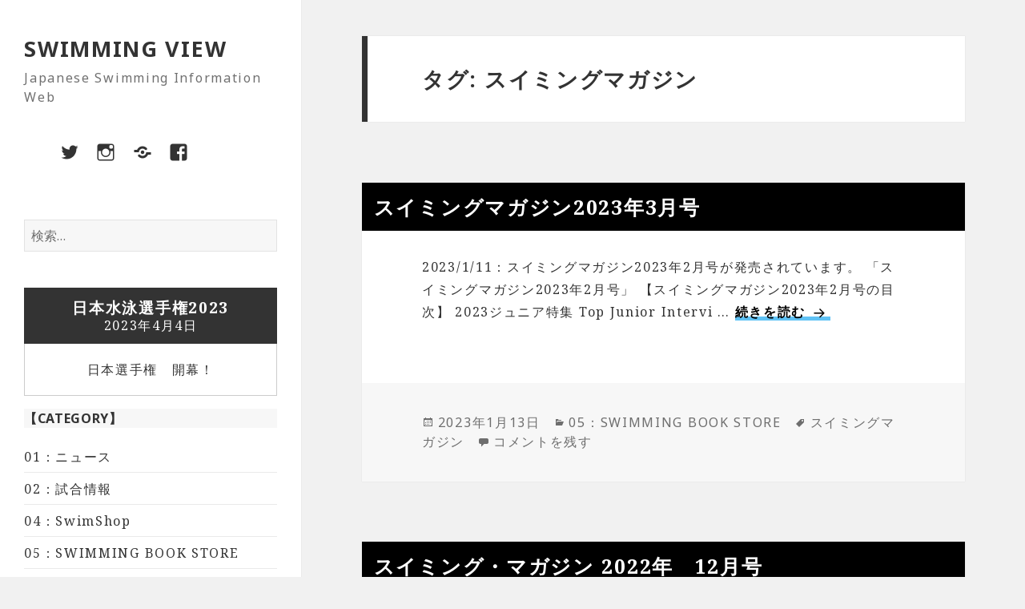

--- FILE ---
content_type: text/html; charset=UTF-8
request_url: https://swimmingview.net/news/Special/swimming%EF%BD%B0magazine/
body_size: 14900
content:
<!DOCTYPE html>
<html dir="ltr" lang="ja" prefix="og: https://ogp.me/ns#" class="no-js">
<head>
	<meta charset="UTF-8">
	<meta name="viewport" content="width=device-width">
	<link rel="profile" href="https://gmpg.org/xfn/11">
	<link rel="pingback" href="https://swimmingview.net/news/xmlrpc.php">
	<!--[if lt IE 9]>
	<script src="https://swimmingview.net/news/wp-content/themes/twentyfifteen/js/html5.js?ver=3.7.0"></script>
	<![endif]-->
	<script>(function(html){html.className = html.className.replace(/\bno-js\b/,'js')})(document.documentElement);</script>
<title>スイミングマガジン - SWIMMING VIEW</title>

		<!-- All in One SEO 4.9.3 - aioseo.com -->
	<meta name="robots" content="max-image-preview:large" />
	<link rel="canonical" href="https://swimmingview.net/news/Special/swimming%ef%bd%b0magazine/" />
	<link rel="next" href="https://swimmingview.net/news/Special/swimming%EF%BD%B0magazine/page/2/" />
	<meta name="generator" content="All in One SEO (AIOSEO) 4.9.3" />
		<script type="application/ld+json" class="aioseo-schema">
			{"@context":"https:\/\/schema.org","@graph":[{"@type":"BreadcrumbList","@id":"https:\/\/swimmingview.net\/news\/Special\/swimming%EF%BD%B0magazine\/#breadcrumblist","itemListElement":[{"@type":"ListItem","@id":"https:\/\/swimmingview.net\/news#listItem","position":1,"name":"\u30db\u30fc\u30e0","item":"https:\/\/swimmingview.net\/news","nextItem":{"@type":"ListItem","@id":"https:\/\/swimmingview.net\/news\/Special\/swimming%ef%bd%b0magazine\/#listItem","name":"\u30b9\u30a4\u30df\u30f3\u30b0\u30de\u30ac\u30b8\u30f3"}},{"@type":"ListItem","@id":"https:\/\/swimmingview.net\/news\/Special\/swimming%ef%bd%b0magazine\/#listItem","position":2,"name":"\u30b9\u30a4\u30df\u30f3\u30b0\u30de\u30ac\u30b8\u30f3","previousItem":{"@type":"ListItem","@id":"https:\/\/swimmingview.net\/news#listItem","name":"\u30db\u30fc\u30e0"}}]},{"@type":"CollectionPage","@id":"https:\/\/swimmingview.net\/news\/Special\/swimming%EF%BD%B0magazine\/#collectionpage","url":"https:\/\/swimmingview.net\/news\/Special\/swimming%EF%BD%B0magazine\/","name":"\u30b9\u30a4\u30df\u30f3\u30b0\u30de\u30ac\u30b8\u30f3 - SWIMMING VIEW","inLanguage":"ja","isPartOf":{"@id":"https:\/\/swimmingview.net\/news\/#website"},"breadcrumb":{"@id":"https:\/\/swimmingview.net\/news\/Special\/swimming%EF%BD%B0magazine\/#breadcrumblist"}},{"@type":"Person","@id":"https:\/\/swimmingview.net\/news\/#person","name":"okumura@sv","image":{"@type":"ImageObject","@id":"https:\/\/swimmingview.net\/news\/Special\/swimming%EF%BD%B0magazine\/#personImage","url":"https:\/\/secure.gravatar.com\/avatar\/9c66c958a53f914a59d05f638b4b10cbd0e8a7171c7a36d0ae9c37dcb043cdb8?s=96&d=mm&r=g","width":96,"height":96,"caption":"okumura@sv"}},{"@type":"WebSite","@id":"https:\/\/swimmingview.net\/news\/#website","url":"https:\/\/swimmingview.net\/news\/","name":"SWIMMING VIEW","description":"Japanese Swimming Information Web","inLanguage":"ja","publisher":{"@id":"https:\/\/swimmingview.net\/news\/#person"}}]}
		</script>
		<!-- All in One SEO -->

<link rel='dns-prefetch' href='//stats.wp.com' />
<link rel='dns-prefetch' href='//fonts.googleapis.com' />
<link rel='dns-prefetch' href='//widgets.wp.com' />
<link rel='dns-prefetch' href='//s0.wp.com' />
<link rel='dns-prefetch' href='//0.gravatar.com' />
<link rel='dns-prefetch' href='//1.gravatar.com' />
<link rel='dns-prefetch' href='//2.gravatar.com' />
<link rel='dns-prefetch' href='//jetpack.wordpress.com' />
<link rel='dns-prefetch' href='//public-api.wordpress.com' />
<link rel='dns-prefetch' href='//www.googletagmanager.com' />
<link rel='dns-prefetch' href='//pagead2.googlesyndication.com' />
<link href='https://fonts.gstatic.com' crossorigin rel='preconnect' />
<link rel='preconnect' href='//i0.wp.com' />
<link rel='preconnect' href='//c0.wp.com' />
<link rel="alternate" type="application/rss+xml" title="SWIMMING VIEW &raquo; フィード" href="https://swimmingview.net/news/feed/" />
<link rel="alternate" type="application/rss+xml" title="SWIMMING VIEW &raquo; コメントフィード" href="https://swimmingview.net/news/comments/feed/" />
<link rel="alternate" type="application/rss+xml" title="SWIMMING VIEW &raquo; スイミングマガジン タグのフィード" href="https://swimmingview.net/news/Special/swimming%ef%bd%b0magazine/feed/" />
<style id='wp-img-auto-sizes-contain-inline-css'>
img:is([sizes=auto i],[sizes^="auto," i]){contain-intrinsic-size:3000px 1500px}
/*# sourceURL=wp-img-auto-sizes-contain-inline-css */
</style>
<link rel='stylesheet' id='twentyfifteen-jetpack-css' href='https://c0.wp.com/p/jetpack/15.4/modules/theme-tools/compat/twentyfifteen.css' media='all' />
<style id='wp-emoji-styles-inline-css'>

	img.wp-smiley, img.emoji {
		display: inline !important;
		border: none !important;
		box-shadow: none !important;
		height: 1em !important;
		width: 1em !important;
		margin: 0 0.07em !important;
		vertical-align: -0.1em !important;
		background: none !important;
		padding: 0 !important;
	}
/*# sourceURL=wp-emoji-styles-inline-css */
</style>
<style id='wp-block-library-inline-css'>
:root{--wp-block-synced-color:#7a00df;--wp-block-synced-color--rgb:122,0,223;--wp-bound-block-color:var(--wp-block-synced-color);--wp-editor-canvas-background:#ddd;--wp-admin-theme-color:#007cba;--wp-admin-theme-color--rgb:0,124,186;--wp-admin-theme-color-darker-10:#006ba1;--wp-admin-theme-color-darker-10--rgb:0,107,160.5;--wp-admin-theme-color-darker-20:#005a87;--wp-admin-theme-color-darker-20--rgb:0,90,135;--wp-admin-border-width-focus:2px}@media (min-resolution:192dpi){:root{--wp-admin-border-width-focus:1.5px}}.wp-element-button{cursor:pointer}:root .has-very-light-gray-background-color{background-color:#eee}:root .has-very-dark-gray-background-color{background-color:#313131}:root .has-very-light-gray-color{color:#eee}:root .has-very-dark-gray-color{color:#313131}:root .has-vivid-green-cyan-to-vivid-cyan-blue-gradient-background{background:linear-gradient(135deg,#00d084,#0693e3)}:root .has-purple-crush-gradient-background{background:linear-gradient(135deg,#34e2e4,#4721fb 50%,#ab1dfe)}:root .has-hazy-dawn-gradient-background{background:linear-gradient(135deg,#faaca8,#dad0ec)}:root .has-subdued-olive-gradient-background{background:linear-gradient(135deg,#fafae1,#67a671)}:root .has-atomic-cream-gradient-background{background:linear-gradient(135deg,#fdd79a,#004a59)}:root .has-nightshade-gradient-background{background:linear-gradient(135deg,#330968,#31cdcf)}:root .has-midnight-gradient-background{background:linear-gradient(135deg,#020381,#2874fc)}:root{--wp--preset--font-size--normal:16px;--wp--preset--font-size--huge:42px}.has-regular-font-size{font-size:1em}.has-larger-font-size{font-size:2.625em}.has-normal-font-size{font-size:var(--wp--preset--font-size--normal)}.has-huge-font-size{font-size:var(--wp--preset--font-size--huge)}.has-text-align-center{text-align:center}.has-text-align-left{text-align:left}.has-text-align-right{text-align:right}.has-fit-text{white-space:nowrap!important}#end-resizable-editor-section{display:none}.aligncenter{clear:both}.items-justified-left{justify-content:flex-start}.items-justified-center{justify-content:center}.items-justified-right{justify-content:flex-end}.items-justified-space-between{justify-content:space-between}.screen-reader-text{border:0;clip-path:inset(50%);height:1px;margin:-1px;overflow:hidden;padding:0;position:absolute;width:1px;word-wrap:normal!important}.screen-reader-text:focus{background-color:#ddd;clip-path:none;color:#444;display:block;font-size:1em;height:auto;left:5px;line-height:normal;padding:15px 23px 14px;text-decoration:none;top:5px;width:auto;z-index:100000}html :where(.has-border-color){border-style:solid}html :where([style*=border-top-color]){border-top-style:solid}html :where([style*=border-right-color]){border-right-style:solid}html :where([style*=border-bottom-color]){border-bottom-style:solid}html :where([style*=border-left-color]){border-left-style:solid}html :where([style*=border-width]){border-style:solid}html :where([style*=border-top-width]){border-top-style:solid}html :where([style*=border-right-width]){border-right-style:solid}html :where([style*=border-bottom-width]){border-bottom-style:solid}html :where([style*=border-left-width]){border-left-style:solid}html :where(img[class*=wp-image-]){height:auto;max-width:100%}:where(figure){margin:0 0 1em}html :where(.is-position-sticky){--wp-admin--admin-bar--position-offset:var(--wp-admin--admin-bar--height,0px)}@media screen and (max-width:600px){html :where(.is-position-sticky){--wp-admin--admin-bar--position-offset:0px}}

/*# sourceURL=wp-block-library-inline-css */
</style><style id='global-styles-inline-css'>
:root{--wp--preset--aspect-ratio--square: 1;--wp--preset--aspect-ratio--4-3: 4/3;--wp--preset--aspect-ratio--3-4: 3/4;--wp--preset--aspect-ratio--3-2: 3/2;--wp--preset--aspect-ratio--2-3: 2/3;--wp--preset--aspect-ratio--16-9: 16/9;--wp--preset--aspect-ratio--9-16: 9/16;--wp--preset--color--black: #000000;--wp--preset--color--cyan-bluish-gray: #abb8c3;--wp--preset--color--white: #fff;--wp--preset--color--pale-pink: #f78da7;--wp--preset--color--vivid-red: #cf2e2e;--wp--preset--color--luminous-vivid-orange: #ff6900;--wp--preset--color--luminous-vivid-amber: #fcb900;--wp--preset--color--light-green-cyan: #7bdcb5;--wp--preset--color--vivid-green-cyan: #00d084;--wp--preset--color--pale-cyan-blue: #8ed1fc;--wp--preset--color--vivid-cyan-blue: #0693e3;--wp--preset--color--vivid-purple: #9b51e0;--wp--preset--color--dark-gray: #111;--wp--preset--color--light-gray: #f1f1f1;--wp--preset--color--yellow: #f4ca16;--wp--preset--color--dark-brown: #352712;--wp--preset--color--medium-pink: #e53b51;--wp--preset--color--light-pink: #ffe5d1;--wp--preset--color--dark-purple: #2e2256;--wp--preset--color--purple: #674970;--wp--preset--color--blue-gray: #22313f;--wp--preset--color--bright-blue: #55c3dc;--wp--preset--color--light-blue: #e9f2f9;--wp--preset--gradient--vivid-cyan-blue-to-vivid-purple: linear-gradient(135deg,rgb(6,147,227) 0%,rgb(155,81,224) 100%);--wp--preset--gradient--light-green-cyan-to-vivid-green-cyan: linear-gradient(135deg,rgb(122,220,180) 0%,rgb(0,208,130) 100%);--wp--preset--gradient--luminous-vivid-amber-to-luminous-vivid-orange: linear-gradient(135deg,rgb(252,185,0) 0%,rgb(255,105,0) 100%);--wp--preset--gradient--luminous-vivid-orange-to-vivid-red: linear-gradient(135deg,rgb(255,105,0) 0%,rgb(207,46,46) 100%);--wp--preset--gradient--very-light-gray-to-cyan-bluish-gray: linear-gradient(135deg,rgb(238,238,238) 0%,rgb(169,184,195) 100%);--wp--preset--gradient--cool-to-warm-spectrum: linear-gradient(135deg,rgb(74,234,220) 0%,rgb(151,120,209) 20%,rgb(207,42,186) 40%,rgb(238,44,130) 60%,rgb(251,105,98) 80%,rgb(254,248,76) 100%);--wp--preset--gradient--blush-light-purple: linear-gradient(135deg,rgb(255,206,236) 0%,rgb(152,150,240) 100%);--wp--preset--gradient--blush-bordeaux: linear-gradient(135deg,rgb(254,205,165) 0%,rgb(254,45,45) 50%,rgb(107,0,62) 100%);--wp--preset--gradient--luminous-dusk: linear-gradient(135deg,rgb(255,203,112) 0%,rgb(199,81,192) 50%,rgb(65,88,208) 100%);--wp--preset--gradient--pale-ocean: linear-gradient(135deg,rgb(255,245,203) 0%,rgb(182,227,212) 50%,rgb(51,167,181) 100%);--wp--preset--gradient--electric-grass: linear-gradient(135deg,rgb(202,248,128) 0%,rgb(113,206,126) 100%);--wp--preset--gradient--midnight: linear-gradient(135deg,rgb(2,3,129) 0%,rgb(40,116,252) 100%);--wp--preset--gradient--dark-gray-gradient-gradient: linear-gradient(90deg, rgba(17,17,17,1) 0%, rgba(42,42,42,1) 100%);--wp--preset--gradient--light-gray-gradient: linear-gradient(90deg, rgba(241,241,241,1) 0%, rgba(215,215,215,1) 100%);--wp--preset--gradient--white-gradient: linear-gradient(90deg, rgba(255,255,255,1) 0%, rgba(230,230,230,1) 100%);--wp--preset--gradient--yellow-gradient: linear-gradient(90deg, rgba(244,202,22,1) 0%, rgba(205,168,10,1) 100%);--wp--preset--gradient--dark-brown-gradient: linear-gradient(90deg, rgba(53,39,18,1) 0%, rgba(91,67,31,1) 100%);--wp--preset--gradient--medium-pink-gradient: linear-gradient(90deg, rgba(229,59,81,1) 0%, rgba(209,28,51,1) 100%);--wp--preset--gradient--light-pink-gradient: linear-gradient(90deg, rgba(255,229,209,1) 0%, rgba(255,200,158,1) 100%);--wp--preset--gradient--dark-purple-gradient: linear-gradient(90deg, rgba(46,34,86,1) 0%, rgba(66,48,123,1) 100%);--wp--preset--gradient--purple-gradient: linear-gradient(90deg, rgba(103,73,112,1) 0%, rgba(131,93,143,1) 100%);--wp--preset--gradient--blue-gray-gradient: linear-gradient(90deg, rgba(34,49,63,1) 0%, rgba(52,75,96,1) 100%);--wp--preset--gradient--bright-blue-gradient: linear-gradient(90deg, rgba(85,195,220,1) 0%, rgba(43,180,211,1) 100%);--wp--preset--gradient--light-blue-gradient: linear-gradient(90deg, rgba(233,242,249,1) 0%, rgba(193,218,238,1) 100%);--wp--preset--font-size--small: 13px;--wp--preset--font-size--medium: 20px;--wp--preset--font-size--large: 36px;--wp--preset--font-size--x-large: 42px;--wp--preset--spacing--20: 0.44rem;--wp--preset--spacing--30: 0.67rem;--wp--preset--spacing--40: 1rem;--wp--preset--spacing--50: 1.5rem;--wp--preset--spacing--60: 2.25rem;--wp--preset--spacing--70: 3.38rem;--wp--preset--spacing--80: 5.06rem;--wp--preset--shadow--natural: 6px 6px 9px rgba(0, 0, 0, 0.2);--wp--preset--shadow--deep: 12px 12px 50px rgba(0, 0, 0, 0.4);--wp--preset--shadow--sharp: 6px 6px 0px rgba(0, 0, 0, 0.2);--wp--preset--shadow--outlined: 6px 6px 0px -3px rgb(255, 255, 255), 6px 6px rgb(0, 0, 0);--wp--preset--shadow--crisp: 6px 6px 0px rgb(0, 0, 0);}:where(.is-layout-flex){gap: 0.5em;}:where(.is-layout-grid){gap: 0.5em;}body .is-layout-flex{display: flex;}.is-layout-flex{flex-wrap: wrap;align-items: center;}.is-layout-flex > :is(*, div){margin: 0;}body .is-layout-grid{display: grid;}.is-layout-grid > :is(*, div){margin: 0;}:where(.wp-block-columns.is-layout-flex){gap: 2em;}:where(.wp-block-columns.is-layout-grid){gap: 2em;}:where(.wp-block-post-template.is-layout-flex){gap: 1.25em;}:where(.wp-block-post-template.is-layout-grid){gap: 1.25em;}.has-black-color{color: var(--wp--preset--color--black) !important;}.has-cyan-bluish-gray-color{color: var(--wp--preset--color--cyan-bluish-gray) !important;}.has-white-color{color: var(--wp--preset--color--white) !important;}.has-pale-pink-color{color: var(--wp--preset--color--pale-pink) !important;}.has-vivid-red-color{color: var(--wp--preset--color--vivid-red) !important;}.has-luminous-vivid-orange-color{color: var(--wp--preset--color--luminous-vivid-orange) !important;}.has-luminous-vivid-amber-color{color: var(--wp--preset--color--luminous-vivid-amber) !important;}.has-light-green-cyan-color{color: var(--wp--preset--color--light-green-cyan) !important;}.has-vivid-green-cyan-color{color: var(--wp--preset--color--vivid-green-cyan) !important;}.has-pale-cyan-blue-color{color: var(--wp--preset--color--pale-cyan-blue) !important;}.has-vivid-cyan-blue-color{color: var(--wp--preset--color--vivid-cyan-blue) !important;}.has-vivid-purple-color{color: var(--wp--preset--color--vivid-purple) !important;}.has-black-background-color{background-color: var(--wp--preset--color--black) !important;}.has-cyan-bluish-gray-background-color{background-color: var(--wp--preset--color--cyan-bluish-gray) !important;}.has-white-background-color{background-color: var(--wp--preset--color--white) !important;}.has-pale-pink-background-color{background-color: var(--wp--preset--color--pale-pink) !important;}.has-vivid-red-background-color{background-color: var(--wp--preset--color--vivid-red) !important;}.has-luminous-vivid-orange-background-color{background-color: var(--wp--preset--color--luminous-vivid-orange) !important;}.has-luminous-vivid-amber-background-color{background-color: var(--wp--preset--color--luminous-vivid-amber) !important;}.has-light-green-cyan-background-color{background-color: var(--wp--preset--color--light-green-cyan) !important;}.has-vivid-green-cyan-background-color{background-color: var(--wp--preset--color--vivid-green-cyan) !important;}.has-pale-cyan-blue-background-color{background-color: var(--wp--preset--color--pale-cyan-blue) !important;}.has-vivid-cyan-blue-background-color{background-color: var(--wp--preset--color--vivid-cyan-blue) !important;}.has-vivid-purple-background-color{background-color: var(--wp--preset--color--vivid-purple) !important;}.has-black-border-color{border-color: var(--wp--preset--color--black) !important;}.has-cyan-bluish-gray-border-color{border-color: var(--wp--preset--color--cyan-bluish-gray) !important;}.has-white-border-color{border-color: var(--wp--preset--color--white) !important;}.has-pale-pink-border-color{border-color: var(--wp--preset--color--pale-pink) !important;}.has-vivid-red-border-color{border-color: var(--wp--preset--color--vivid-red) !important;}.has-luminous-vivid-orange-border-color{border-color: var(--wp--preset--color--luminous-vivid-orange) !important;}.has-luminous-vivid-amber-border-color{border-color: var(--wp--preset--color--luminous-vivid-amber) !important;}.has-light-green-cyan-border-color{border-color: var(--wp--preset--color--light-green-cyan) !important;}.has-vivid-green-cyan-border-color{border-color: var(--wp--preset--color--vivid-green-cyan) !important;}.has-pale-cyan-blue-border-color{border-color: var(--wp--preset--color--pale-cyan-blue) !important;}.has-vivid-cyan-blue-border-color{border-color: var(--wp--preset--color--vivid-cyan-blue) !important;}.has-vivid-purple-border-color{border-color: var(--wp--preset--color--vivid-purple) !important;}.has-vivid-cyan-blue-to-vivid-purple-gradient-background{background: var(--wp--preset--gradient--vivid-cyan-blue-to-vivid-purple) !important;}.has-light-green-cyan-to-vivid-green-cyan-gradient-background{background: var(--wp--preset--gradient--light-green-cyan-to-vivid-green-cyan) !important;}.has-luminous-vivid-amber-to-luminous-vivid-orange-gradient-background{background: var(--wp--preset--gradient--luminous-vivid-amber-to-luminous-vivid-orange) !important;}.has-luminous-vivid-orange-to-vivid-red-gradient-background{background: var(--wp--preset--gradient--luminous-vivid-orange-to-vivid-red) !important;}.has-very-light-gray-to-cyan-bluish-gray-gradient-background{background: var(--wp--preset--gradient--very-light-gray-to-cyan-bluish-gray) !important;}.has-cool-to-warm-spectrum-gradient-background{background: var(--wp--preset--gradient--cool-to-warm-spectrum) !important;}.has-blush-light-purple-gradient-background{background: var(--wp--preset--gradient--blush-light-purple) !important;}.has-blush-bordeaux-gradient-background{background: var(--wp--preset--gradient--blush-bordeaux) !important;}.has-luminous-dusk-gradient-background{background: var(--wp--preset--gradient--luminous-dusk) !important;}.has-pale-ocean-gradient-background{background: var(--wp--preset--gradient--pale-ocean) !important;}.has-electric-grass-gradient-background{background: var(--wp--preset--gradient--electric-grass) !important;}.has-midnight-gradient-background{background: var(--wp--preset--gradient--midnight) !important;}.has-small-font-size{font-size: var(--wp--preset--font-size--small) !important;}.has-medium-font-size{font-size: var(--wp--preset--font-size--medium) !important;}.has-large-font-size{font-size: var(--wp--preset--font-size--large) !important;}.has-x-large-font-size{font-size: var(--wp--preset--font-size--x-large) !important;}
/*# sourceURL=global-styles-inline-css */
</style>

<style id='classic-theme-styles-inline-css'>
/*! This file is auto-generated */
.wp-block-button__link{color:#fff;background-color:#32373c;border-radius:9999px;box-shadow:none;text-decoration:none;padding:calc(.667em + 2px) calc(1.333em + 2px);font-size:1.125em}.wp-block-file__button{background:#32373c;color:#fff;text-decoration:none}
/*# sourceURL=/wp-includes/css/classic-themes.min.css */
</style>
<link rel='stylesheet' id='bogo-css' href='https://swimmingview.net/news/wp-content/plugins/bogo/includes/css/style.css?ver=3.9.1' media='all' />
<link rel='stylesheet' id='contact-form-7-css' href='https://swimmingview.net/news/wp-content/plugins/contact-form-7/includes/css/styles.css?ver=5.7.2' media='all' />
<link rel='stylesheet' id='genericons-css' href='https://c0.wp.com/p/jetpack/15.4/_inc/genericons/genericons/genericons.css' media='all' />
<link rel='stylesheet' id='chld_thm_cfg_parent-css' href='https://swimmingview.net/news/wp-content/themes/twentyfifteen/style.css?ver=6.9' media='all' />
<link rel='stylesheet' id='twentyfifteen-fonts-css' href='https://fonts.googleapis.com/css?family=Noto+Sans%3A400italic%2C700italic%2C400%2C700%7CNoto+Serif%3A400italic%2C700italic%2C400%2C700%7CInconsolata%3A400%2C700&#038;subset=latin%2Clatin-ext&#038;display=fallback' media='all' />
<link rel='stylesheet' id='twentyfifteen-style-css' href='https://swimmingview.net/news/wp-content/themes/twentyfifteen-child/style.css?ver=2.8.1608728752' media='all' />
<link rel='stylesheet' id='twentyfifteen-block-style-css' href='https://swimmingview.net/news/wp-content/themes/twentyfifteen/css/blocks.css?ver=20220914' media='all' />
<link rel='stylesheet' id='jetpack_likes-css' href='https://c0.wp.com/p/jetpack/15.4/modules/likes/style.css' media='all' />
<script src="https://c0.wp.com/c/6.9/wp-includes/js/jquery/jquery.min.js" id="jquery-core-js"></script>
<script src="https://c0.wp.com/c/6.9/wp-includes/js/jquery/jquery-migrate.min.js" id="jquery-migrate-js"></script>
<link rel="https://api.w.org/" href="https://swimmingview.net/news/wp-json/" /><link rel="alternate" title="JSON" type="application/json" href="https://swimmingview.net/news/wp-json/wp/v2/tags/77" /><link rel="EditURI" type="application/rsd+xml" title="RSD" href="https://swimmingview.net/news/xmlrpc.php?rsd" />
<meta name="generator" content="WordPress 6.9" />
<link rel="alternate" href="https://swimmingview.net/news/de/Special/swimming%EF%BD%B0magazine/" hreflang="de-DE" />
<link rel="alternate" href="https://swimmingview.net/news/es/Special/swimming%EF%BD%B0magazine/" hreflang="es-ES" />
<link rel="alternate" href="https://swimmingview.net/news/fr/Special/swimming%EF%BD%B0magazine/" hreflang="fr-FR" />
<link rel="alternate" href="https://swimmingview.net/news/it/Special/swimming%EF%BD%B0magazine/" hreflang="it-IT" />
<link rel="alternate" href="https://swimmingview.net/news/Special/swimming%EF%BD%B0magazine/" hreflang="ja" />
<link rel="alternate" href="https://swimmingview.net/news/ru/Special/swimming%EF%BD%B0magazine/" hreflang="ru-RU" />
<link rel="alternate" href="https://swimmingview.net/news/zh/Special/swimming%EF%BD%B0magazine/" hreflang="zh-CN" />
<link rel="alternate" href="https://swimmingview.net/news/en/Special/swimming%EF%BD%B0magazine/" hreflang="en-US" />
<meta name="generator" content="Site Kit by Google 1.170.0" />	<style>img#wpstats{display:none}</style>
		<meta name="google-site-verification" content="nVWCk2u7nlA_pMldH2JNxomzgk2NjV3YvbDVCAD-prQ">
<!-- Site Kit が追加した Google AdSense メタタグ -->
<meta name="google-adsense-platform-account" content="ca-host-pub-2644536267352236">
<meta name="google-adsense-platform-domain" content="sitekit.withgoogle.com">
<!-- Site Kit が追加した End Google AdSense メタタグ -->
<style>
.milestone-widget {
	--milestone-text-color: #333333;
	--milestone-bg-color: #ffffff;
	--milestone-border-color:#cccccc;
}
</style>
		<style type="text/css">
.upcoming-events li {
	margin-bottom: 10px;
}
.upcoming-events li span {
	display: block;
}
</style>
		<style type="text/css">.broken_link, a.broken_link {
	text-decoration: line-through;
}</style>
<!-- Google AdSense スニペット (Site Kit が追加) -->
<script async src="https://pagead2.googlesyndication.com/pagead/js/adsbygoogle.js?client=ca-pub-9238659195560527&amp;host=ca-host-pub-2644536267352236" crossorigin="anonymous"></script>

<!-- (ここまで) Google AdSense スニペット (Site Kit が追加) -->
	<link href="https://use.fontawesome.com/releases/v5.6.1/css/all.css" rel="stylesheet">
<link rel='stylesheet' id='milestone-widget-css' href='https://c0.wp.com/p/jetpack/15.4/modules/widgets/milestone/milestone-widget.css' media='all' />
</head>

<body class="archive tag tag-swimmingmagazine tag-77 wp-embed-responsive wp-theme-twentyfifteen wp-child-theme-twentyfifteen-child ja">
<div id="page" class="hfeed site">
	<a class="skip-link screen-reader-text" href="#content">コンテンツへスキップ</a>

	<div id="sidebar" class="sidebar">
		<header id="masthead" class="site-header" role="banner">
			<div class="site-branding">
										<p class="site-title"><a href="https://swimmingview.net/news/" rel="home">SWIMMING VIEW</a></p>
												<p class="site-description">Japanese Swimming Information Web</p>
										<button class="secondary-toggle">﻿メニューとウィジェット</button>
			</div><!-- .site-branding -->
		</header><!-- .site-header -->

			<div id="secondary" class="secondary">

		
					<nav id="social-navigation" class="social-navigation">
				<div class="menu-sns-container"><ul id="menu-sns" class="menu"><li id="menu-item-11" class="menu-item menu-item-type-custom menu-item-object-custom menu-item-11"><a href="https://twitter.com/okumurasv"><span class="screen-reader-text">twitter</span></a></li>
<li id="menu-item-12" class="menu-item menu-item-type-custom menu-item-object-custom menu-item-12"><a href="https://www.instagram.com/okumurasv/"><span class="screen-reader-text">Instagram</span></a></li>
<li id="menu-item-13" class="menu-item menu-item-type-custom menu-item-object-custom menu-item-13"><a href="http://okumurasv.hatenadiary.jp/"><span class="screen-reader-text">はてなブログ</span></a></li>
<li id="menu-item-14" class="menu-item menu-item-type-custom menu-item-object-custom menu-item-14"><a href="https://ja-jp.facebook.com/swimmingview"><span class="screen-reader-text">facebook</span></a></li>
</ul></div>			</nav><!-- .social-navigation -->
		
					<div id="widget-area" class="widget-area" role="complementary">
				<aside id="google_translate_widget-2" class="widget widget_google_translate_widget"><div id="google_translate_element"></div></aside><aside id="search-2" class="widget widget_search"><form role="search" method="get" class="search-form" action="https://swimmingview.net/news/">
				<label>
					<span class="screen-reader-text">検索:</span>
					<input type="search" class="search-field" placeholder="検索&hellip;" value="" name="s" />
				</label>
				<input type="submit" class="search-submit screen-reader-text" value="検索" />
			</form></aside><aside id="milestone_widget-2" class="widget milestone-widget"><div id="milestone_widget-2-content" class="milestone-content"><div class="milestone-header"><strong class="event">日本水泳選手権2023</strong><span class="date">2023年4月4日</span></div><div class="milestone-message">日本選手権　開幕！</div></div><!--milestone-content--></aside><aside id="categories-2" class="widget widget_categories"><h2 class="widget-title">【Category】</h2><nav aria-label="【Category】">
			<ul>
					<li class="cat-item cat-item-3"><a href="https://swimmingview.net/news/category/news/">01：ニュース</a>
</li>
	<li class="cat-item cat-item-4"><a href="https://swimmingview.net/news/category/game_information/">02：試合情報</a>
</li>
	<li class="cat-item cat-item-6"><a href="https://swimmingview.net/news/category/swimshop/">04：SwimShop</a>
</li>
	<li class="cat-item cat-item-7"><a href="https://swimmingview.net/news/category/swimming_book_store/">05：SWIMMING BOOK STORE</a>
</li>
	<li class="cat-item cat-item-79"><a href="https://swimmingview.net/news/category/06%ef%bc%9a%e3%82%a8%e3%83%83%e3%82%bb%e3%83%bc%e3%83%bb%e8%a8%98%e4%ba%8b/">06：エッセー・記事</a>
</li>
	<li class="cat-item cat-item-2"><a href="https://swimmingview.net/news/category/hp_management/">80：HP運営情報</a>
</li>
	<li class="cat-item cat-item-11"><a href="https://swimmingview.net/news/category/viewpoint/">90：View point</a>
</li>
	<li class="cat-item cat-item-1"><a href="https://swimmingview.net/news/category/uncategorized/">未分類</a>
</li>
			</ul>

			</nav></aside><aside id="upcoming_events_widget-2" class="widget widget_upcoming_events_widget"><h2 class="widget-title">【予定】</h2>			<ul class="upcoming-events">
								<li>
					<strong class="event-summary">
						雑誌　スイミングマガジン　発売					</strong>
					<span class="event-when">2026年2月11日 12:30 PM – 1:30 PM</span>
											<span class="event-location">
							http://amzn.to/2jjb8Lt						</span>
																<span class="event-description">
							スイミングマガジンの購入						</span>
									</li>
							</ul>
			</aside><aside id="pages-2" class="widget widget_pages"><h2 class="widget-title">【目的】</h2><nav aria-label="【目的】">
			<ul>
				<li class="page_item page-item-8"><a href="https://swimmingview.net/news/aboutswimmingview/">SWIMMING VIEW について</a></li>
<li class="page_item page-item-30"><a href="https://swimmingview.net/news/2021schedule/">2021年主要大会予定</a></li>
<li class="page_item page-item-33"><a href="https://swimmingview.net/news/calendar/">calendar</a></li>
<li class="page_item page-item-43"><a href="https://swimmingview.net/news/contactfoam/">問い合わせ・情報提供など</a></li>
<li class="page_item page-item-973"><a href="https://swimmingview.net/news/2022swimmingschedule/">2022年主要大会予定</a></li>
			</ul>

			</nav></aside><aside id="simpletags-shortcode-2" class="widget widget-simpletags-shortcode">
<!-- Generated by TaxoPress 3.6.4 - https://wordpress.org/plugins/simple-tags/ -->
	Tag cloud
	<div class="st-tag-cloud">
	<a href="https://swimmingview.net/news/Special/schedule%ef%bd%b0swimming/" id="tag-link-57" class="st-tags t1" title="7 topics" rel="tag" style="font-size:9.4pt; color:#b7b7b7;">競技日程・スケジュール</a>
<a href="https://swimmingview.net/news/Special/2021japan-open-swimming%ef%bc%8850m%ef%bc%89/" id="tag-link-100" class="st-tags t0" title="6 topics" rel="tag" style="font-size:8pt; color:#cccccc;">ジャパンオープン2021（50m）</a>
<a href="https://swimmingview.net/news/Special/japan-swimming-federation/" id="tag-link-91" class="st-tags t0" title="6 topics" rel="tag" style="font-size:8pt; color:#cccccc;">日本水泳連盟</a>
<a href="https://swimmingview.net/news/Special/new-record-swimming/" id="tag-link-76" class="st-tags t2" title="10 topics" rel="tag" style="font-size:10.8pt; color:#a3a3a3;">新記録</a>
<a href="https://swimmingview.net/news/Special/mizunuma-naoki-swimmer/" id="tag-link-84" class="st-tags t1" title="7 topics" rel="tag" style="font-size:9.4pt; color:#b7b7b7;">水沼尚輝</a>
<a href="https://swimmingview.net/news/Special/hirai-norimasa/" id="tag-link-13" class="st-tags t9" title="29 topics" rel="tag" style="font-size:20.6pt; color:#141414;">平井伯昌</a>
<a href="https://swimmingview.net/news/Special/irie-ryousuke-swimmer/" id="tag-link-16" class="st-tags t5" title="19 topics" rel="tag" style="font-size:15pt; color:#666666;">入江陵介</a>
<a href="https://swimmingview.net/news/Special/satou-shouma-swimmer/" id="tag-link-37" class="st-tags t3" title="13 topics" rel="tag" style="font-size:12.2pt; color:#8e8e8e;">佐藤翔馬</a>
<a href="https://swimmingview.net/news/Special/2022_05_13fukuokawordswimmingchampionship/" id="tag-link-125" class="st-tags t2" title="11 topics" rel="tag" style="font-size:10.8pt; color:#a3a3a3;">2022_05_13福岡世界水泳選手権</a>
<a href="https://swimmingview.net/news/Special/2021_japanswimtokyoolympicselection/" id="tag-link-124" class="st-tags t2" title="11 topics" rel="tag" style="font-size:10.8pt; color:#a3a3a3;">2021_日本水泳選手権兼東京五輪代表選手選考会</a>
<a href="https://swimmingview.net/news/Special/mizuno-swimming-merchandise/" id="tag-link-54" class="st-tags t0" title="6 topics" rel="tag" style="font-size:8pt; color:#cccccc;">MIZUNO（ミズノ)</a>
<a href="https://swimmingview.net/news/Special/arena%ef%bd%b0swimming%ef%bd%b0merchandise/" id="tag-link-50" class="st-tags t1" title="8 topics" rel="tag" style="font-size:9.4pt; color:#b7b7b7;">ARENA（アリーナ）</a>
<a href="https://swimmingview.net/news/Special/retired-swimming/" id="tag-link-94" class="st-tags t1" title="8 topics" rel="tag" style="font-size:9.4pt; color:#b7b7b7;">引退</a>
<a href="https://swimmingview.net/news/Special/watanabe-ippei-swimmer/" id="tag-link-12" class="st-tags t1" title="8 topics" rel="tag" style="font-size:9.4pt; color:#b7b7b7;">渡辺一平</a>
<a href="https://swimmingview.net/news/Special/honda-tomoru-swimmer/" id="tag-link-44" class="st-tags t0" title="5 topics" rel="tag" style="font-size:8pt; color:#cccccc;">本多灯</a>
<a href="https://swimmingview.net/news/Special/aoki-reona-swimmer/" id="tag-link-68" class="st-tags t0" title="4 topics" rel="tag" style="font-size:8pt; color:#cccccc;">青木玲緒樹</a>
<a href="https://swimmingview.net/news/Special/doping/" id="tag-link-10" class="st-tags t0" title="5 topics" rel="tag" style="font-size:8pt; color:#cccccc;">ドーピング</a>
<a href="https://swimmingview.net/news/Special/sun%ef%bd%b0yang%ef%bd%b0swimming/" id="tag-link-9" class="st-tags t0" title="4 topics" rel="tag" style="font-size:8pt; color:#cccccc;">孫楊</a>
<a href="https://swimmingview.net/news/Special/hagino-kousuke-swimmer/" id="tag-link-20" class="st-tags t4" title="16 topics" rel="tag" style="font-size:13.6pt; color:#7a7a7a;">萩野公介</a>
<a href="https://swimmingview.net/news/Special/asics-swimming-merchandise/" id="tag-link-86" class="st-tags t0" title="5 topics" rel="tag" style="font-size:8pt; color:#cccccc;">ASICS（アシックス）</a>
<a href="https://swimmingview.net/news/Special/2020japanswimmingchampionship/" id="tag-link-27" class="st-tags t0" title="4 topics" rel="tag" style="font-size:8pt; color:#cccccc;">日本水泳選手権2020</a>
<a href="https://swimmingview.net/news/Special/tv/" id="tag-link-30" class="st-tags t3" title="13 topics" rel="tag" style="font-size:12.2pt; color:#8e8e8e;">テレビ放送</a>
<a href="https://swimmingview.net/news/Special/trouble%ef%bd%b0swimming/" id="tag-link-78" class="st-tags t0" title="6 topics" rel="tag" style="font-size:8pt; color:#cccccc;">事件</a>
<a href="https://swimmingview.net/news/Special/coaching-for-gold-medals/" id="tag-link-25" class="st-tags t8" title="25 topics" rel="tag" style="font-size:19.2pt; color:#282828;">金メダルへのコーチング</a>
<a href="https://swimmingview.net/news/Special/mura-ryuya-swimmer/" id="tag-link-92" class="st-tags t0" title="5 topics" rel="tag" style="font-size:8pt; color:#cccccc;">武良竜也</a>
<a href="https://swimmingview.net/news/Special/%e5%a4%a7%e6%a9%8b%e6%82%a0%e4%be%9d/" id="tag-link-49" class="st-tags t6" title="22 topics" rel="tag" style="font-size:16.4pt; color:#515151;">大橋悠依</a>
<a href="https://swimmingview.net/news/Special/matumoto-katuhiro-swimmer/" id="tag-link-40" class="st-tags t3" title="12 topics" rel="tag" style="font-size:12.2pt; color:#8e8e8e;">松元克央</a>
<a href="https://swimmingview.net/news/Special/kobori-waka-swimmer/" id="tag-link-67" class="st-tags t0" title="4 topics" rel="tag" style="font-size:8pt; color:#cccccc;">小堀倭加</a>
<a href="https://swimmingview.net/news/Special/exercisephysiology/" id="tag-link-32" class="st-tags t1" title="8 topics" rel="tag" style="font-size:9.4pt; color:#b7b7b7;">運動生理学</a>
<a href="https://swimmingview.net/news/Special/tokyoolympic2020/" id="tag-link-47" class="st-tags t4" title="15 topics" rel="tag" style="font-size:13.6pt; color:#7a7a7a;">東京五輪2020</a>
<a href="https://swimmingview.net/news/Special/swimming%ef%bd%b0magazine/" id="tag-link-77" class="st-tags t5" title="17 topics" rel="tag" style="font-size:15pt; color:#666666;">スイミングマガジン</a>
<a href="https://swimmingview.net/news/Special/2020japan-open-swimming%ef%bc%8850m%ef%bc%89/" id="tag-link-18" class="st-tags t2" title="10 topics" rel="tag" style="font-size:10.8pt; color:#a3a3a3;">ジャパンオープン2020（50m）</a>
<a href="https://swimmingview.net/news/Special/2022%e5%b9%b4%e3%83%a2%e3%83%87%e3%83%ab/" id="tag-link-156" class="st-tags t3" title="12 topics" rel="tag" style="font-size:12.2pt; color:#8e8e8e;">2022年モデル</a>
<a href="https://swimmingview.net/news/Special/result%ef%bd%b0swimming/" id="tag-link-28" class="st-tags t6" title="21 topics" rel="tag" style="font-size:16.4pt; color:#515151;">結果</a>
<a href="https://swimmingview.net/news/Special/seto-daiya-swimmer/" id="tag-link-21" class="st-tags t10" title="30 topics" rel="tag" style="font-size:22pt; color:#000000;">瀬戸大也</a>
<a href="https://swimmingview.net/news/Special/swimwear/" id="tag-link-59" class="st-tags t2" title="10 topics" rel="tag" style="font-size:10.8pt; color:#a3a3a3;">競泳水着</a>
<a href="https://swimmingview.net/news/Special/2022_swimmingselection/" id="tag-link-119" class="st-tags t2" title="11 topics" rel="tag" style="font-size:10.8pt; color:#a3a3a3;">2022_03_02国際大会選考会</a>
<a href="https://swimmingview.net/news/Special/2021_isl/" id="tag-link-121" class="st-tags t4" title="16 topics" rel="tag" style="font-size:13.6pt; color:#7a7a7a;">2021_ISL</a>
<a href="https://swimmingview.net/news/Special/2022_09_10hangzhouasiangames/" id="tag-link-126" class="st-tags t0" title="5 topics" rel="tag" style="font-size:8pt; color:#cccccc;">2022_09_10杭州アジア大会競泳競技</a>
<a href="https://swimmingview.net/news/Special/ikee-rikako-swimmer/" id="tag-link-19" class="st-tags t8" title="26 topics" rel="tag" style="font-size:19.2pt; color:#282828;">池江璃花子</a>
<a href="https://swimmingview.net/news/Special/2022japanswimmingchampionship/" id="tag-link-127" class="st-tags t0" title="5 topics" rel="tag" style="font-size:8pt; color:#cccccc;">日本水泳選手権兼杭州アジア大会代表選考会</a>
<a href="https://swimmingview.net/news/Special/kawamoto-takeshi-swimming/" id="tag-link-69" class="st-tags t0" title="4 topics" rel="tag" style="font-size:8pt; color:#cccccc;">川本武史</a>
<a href="https://swimmingview.net/news/Special/%e7%a6%8f%e5%b2%a1%e4%b8%96%e7%95%8c%e6%b0%b4%e6%b3%b32023/" id="tag-link-189" class="st-tags t3" title="14 topics" rel="tag" style="font-size:12.2pt; color:#8e8e8e;">福岡世界水泳2023</a>
<a href="https://swimmingview.net/news/Special/%e3%83%96%e3%83%80%e3%83%9a%e3%82%b9%e3%83%88%e4%b8%96%e7%95%8c%e6%b0%b4%e6%b3%b32022/" id="tag-link-162" class="st-tags t1" title="8 topics" rel="tag" style="font-size:9.4pt; color:#b7b7b7;">ブダペスト世界水泳2022</a>
<a href="https://swimmingview.net/news/Special/%e6%97%a5%e6%9c%ac%e6%b0%b4%e6%b3%b3%e9%81%b8%e6%89%8b%e6%a8%a92023/" id="tag-link-188" class="st-tags t2" title="10 topics" rel="tag" style="font-size:10.8pt; color:#a3a3a3;">日本水泳選手権2023</a></div>

</aside><aside id="custom_html-2" class="widget_text widget widget_custom_html"><h2 class="widget-title">【Counter】</h2><div class="textwidget custom-html-widget"><script type="text/javascript" src="http://accnt.dp34090741.lolipop.jp/cnt/accnt.php?cnt_id=1779379&ac_id=LA08260431&mode=total&type=text"></script><br>
<script type="text/javascript" src="http://accnt.dp34090741.lolipop.jp/cnt/accnt.php?cnt_id=1779379&ac_id=LA08260431&mode=today&type=text"></script><br>
<script type="text/javascript" src="http://accnt.dp34090741.lolipop.jp/cnt/accnt.php?cnt_id=1779379&ac_id=LA08260431&mode=yesterday&type=text"></script>
</div></aside>			</div><!-- .widget-area -->
		
	</div><!-- .secondary -->

	</div><!-- .sidebar -->

	<div id="content" class="site-content">

	<section id="primary" class="content-area">
		<main id="main" class="site-main" role="main">

		
			<header class="page-header">
				<h1 class="page-title">タグ: <span>スイミングマガジン</span></h1>			</header><!-- .page-header -->

			
<article id="post-1398" class="post-1398 post type-post status-publish format-standard hentry category-swimming_book_store tag-swimmingmagazine ja">
	
	<header class="entry-header">
		<h2 class="entry-title"><a href="https://swimmingview.net/news/swimmingmagazine2302/" rel="bookmark">スイミングマガジン2023年3月号</a></h2>        
	</header><!-- .entry-header -->

		<div class="entry-content">
         <p>2023/1/11：スイミングマガジン2023年2月号が発売されています。 「スイミングマガジン2023年2月号」 【スイミングマガジン2023年2月号の目次】 2023ジュニア特集 Top Junior Intervi &hellip; <a href="https://swimmingview.net/news/swimmingmagazine2302/" class="more-link">続きを読む <span class="screen-reader-text">スイミングマガジン2023年3月号</span></a></p>
           
	</div><!-- .entry-content -->

	    

	<footer class="entry-footer">
		<span class="posted-on"><span class="screen-reader-text">投稿日: </span><a href="https://swimmingview.net/news/swimmingmagazine2302/" rel="bookmark"><time class="entry-date published" datetime="2023-01-13T07:16:20+09:00">2023年1月13日</time><time class="updated" datetime="2023-01-13T05:16:26+09:00">2023年1月13日</time></a></span><span class="cat-links"><span class="screen-reader-text">カテゴリー </span><a href="https://swimmingview.net/news/category/swimming_book_store/" rel="category tag">05：SWIMMING BOOK STORE</a></span><span class="tags-links"><span class="screen-reader-text">タグ </span><a href="https://swimmingview.net/news/Special/swimming%ef%bd%b0magazine/" rel="tag">スイミングマガジン</a></span><span class="comments-link"><a href="https://swimmingview.net/news/swimmingmagazine2302/#respond"><span class="screen-reader-text">スイミングマガジン2023年3月号 に</span>コメントを残す</a></span>			</footer><!-- .entry-footer -->

</article><!-- #post-1398 -->

<article id="post-1354" class="post-1354 post type-post status-publish format-standard hentry category-swimming_book_store tag-swimmingmagazine ja">
	
	<header class="entry-header">
		<h2 class="entry-title"><a href="https://swimmingview.net/news/swimmingmagazine2212/" rel="bookmark">スイミング・マガジン 2022年　12月号</a></h2>        
	</header><!-- .entry-header -->

		<div class="entry-content">
         <p>2022/11/11：スイミング・マガジン 2022年12月号が発売されています 「スイミング・マガジン 2022年12月号 | 「スイミング・マガジン」編集部 |本 | 通販 | Amazon」 [詳報]日本短水路選手 &hellip; <a href="https://swimmingview.net/news/swimmingmagazine2212/" class="more-link">続きを読む <span class="screen-reader-text">スイミング・マガジン 2022年　12月号</span></a></p>
           
	</div><!-- .entry-content -->

	    

	<footer class="entry-footer">
		<span class="posted-on"><span class="screen-reader-text">投稿日: </span><a href="https://swimmingview.net/news/swimmingmagazine2212/" rel="bookmark"><time class="entry-date published" datetime="2022-11-16T21:25:42+09:00">2022年11月16日</time><time class="updated" datetime="2022-11-16T05:25:57+09:00">2022年11月16日</time></a></span><span class="cat-links"><span class="screen-reader-text">カテゴリー </span><a href="https://swimmingview.net/news/category/swimming_book_store/" rel="category tag">05：SWIMMING BOOK STORE</a></span><span class="tags-links"><span class="screen-reader-text">タグ </span><a href="https://swimmingview.net/news/Special/swimming%ef%bd%b0magazine/" rel="tag">スイミングマガジン</a></span><span class="comments-link"><a href="https://swimmingview.net/news/swimmingmagazine2212/#respond"><span class="screen-reader-text">スイミング・マガジン 2022年　12月号 に</span>コメントを残す</a></span>			</footer><!-- .entry-footer -->

</article><!-- #post-1354 -->

<article id="post-1330" class="post-1330 post type-post status-publish format-standard hentry category-swimming_book_store tag-swimmingmagazine ja">
	
	<header class="entry-header">
		<h2 class="entry-title"><a href="https://swimmingview.net/news/swimmingmagazine202211/" rel="bookmark">スイミングマガジン2022年11月号</a></h2>        
	</header><!-- .entry-header -->

		<div class="entry-content">
         <p>2022/ 10/11：スイミングマガジン2022年11月号が発売されました。 「スイミング・マガジン 2022年 11 月号」 【スイミングマガジン2022年11月号の目次】 [別冊付録]スイマガ特製トレーニングダイア &hellip; <a href="https://swimmingview.net/news/swimmingmagazine202211/" class="more-link">続きを読む <span class="screen-reader-text">スイミングマガジン2022年11月号</span></a></p>
           
	</div><!-- .entry-content -->

	    

	<footer class="entry-footer">
		<span class="posted-on"><span class="screen-reader-text">投稿日: </span><a href="https://swimmingview.net/news/swimmingmagazine202211/" rel="bookmark"><time class="entry-date published" datetime="2022-10-12T07:16:58+09:00">2022年10月12日</time><time class="updated" datetime="2022-10-12T05:17:07+09:00">2022年10月12日</time></a></span><span class="cat-links"><span class="screen-reader-text">カテゴリー </span><a href="https://swimmingview.net/news/category/swimming_book_store/" rel="category tag">05：SWIMMING BOOK STORE</a></span><span class="tags-links"><span class="screen-reader-text">タグ </span><a href="https://swimmingview.net/news/Special/swimming%ef%bd%b0magazine/" rel="tag">スイミングマガジン</a></span><span class="comments-link"><a href="https://swimmingview.net/news/swimmingmagazine202211/#respond"><span class="screen-reader-text">スイミングマガジン2022年11月号 に</span>コメントを残す</a></span>			</footer><!-- .entry-footer -->

</article><!-- #post-1330 -->

<article id="post-1125" class="post-1125 post type-post status-publish format-standard hentry category-swimming_book_store tag-swimmingmagazine ja">
	
	<header class="entry-header">
		<h2 class="entry-title"><a href="https://swimmingview.net/news/swimmingmagazine2203/" rel="bookmark">スイミング・マガジン 2022年 03 月号</a></h2>        
	</header><!-- .entry-header -->

		<div class="entry-content">
         <p>2022/2/10：スイミング・マガジン 2022年 03 月号が発売されています。 「スイミング・マガジン 2022年 03 月号 (2022/2/10) | スイミング・マガジン編集部 |本 | 通販 | Amazo &hellip; <a href="https://swimmingview.net/news/swimmingmagazine2203/" class="more-link">続きを読む <span class="screen-reader-text">スイミング・マガジン 2022年 03 月号</span></a></p>
           
	</div><!-- .entry-content -->

	    

	<footer class="entry-footer">
		<span class="posted-on"><span class="screen-reader-text">投稿日: </span><a href="https://swimmingview.net/news/swimmingmagazine2203/" rel="bookmark"><time class="entry-date published" datetime="2022-02-15T20:30:47+09:00">2022年2月15日</time><time class="updated" datetime="2022-02-15T05:30:56+09:00">2022年2月15日</time></a></span><span class="cat-links"><span class="screen-reader-text">カテゴリー </span><a href="https://swimmingview.net/news/category/swimming_book_store/" rel="category tag">05：SWIMMING BOOK STORE</a></span><span class="tags-links"><span class="screen-reader-text">タグ </span><a href="https://swimmingview.net/news/Special/swimming%ef%bd%b0magazine/" rel="tag">スイミングマガジン</a></span><span class="comments-link"><a href="https://swimmingview.net/news/swimmingmagazine2203/#respond"><span class="screen-reader-text">スイミング・マガジン 2022年 03 月号 に</span>コメントを残す</a></span>			</footer><!-- .entry-footer -->

</article><!-- #post-1125 -->

<article id="post-999" class="post-999 post type-post status-publish format-standard hentry category-swimming_book_store tag-swimmingmagazine ja">
	
	<header class="entry-header">
		<h2 class="entry-title"><a href="https://swimmingview.net/news/swimmingmagazine202202/" rel="bookmark">スイミング・マガジン 2022年2月号発売開始！</a></h2>        
	</header><!-- .entry-header -->

		<div class="entry-content">
         <p>2022/1/10：スイミング・マガジン 2022年2月号発売されています。 「スイミング・マガジン 2022年 02 月号 」 【スイミング・マガジン 2022年2月号：目次】 2022ジュニア特集 トップジュニア・イ &hellip; <a href="https://swimmingview.net/news/swimmingmagazine202202/" class="more-link">続きを読む <span class="screen-reader-text">スイミング・マガジン 2022年2月号発売開始！</span></a></p>
           
	</div><!-- .entry-content -->

	    

	<footer class="entry-footer">
		<span class="posted-on"><span class="screen-reader-text">投稿日: </span><a href="https://swimmingview.net/news/swimmingmagazine202202/" rel="bookmark"><time class="entry-date published" datetime="2022-01-18T07:24:52+09:00">2022年1月18日</time><time class="updated" datetime="2022-01-18T05:25:00+09:00">2022年1月18日</time></a></span><span class="cat-links"><span class="screen-reader-text">カテゴリー </span><a href="https://swimmingview.net/news/category/swimming_book_store/" rel="category tag">05：SWIMMING BOOK STORE</a></span><span class="tags-links"><span class="screen-reader-text">タグ </span><a href="https://swimmingview.net/news/Special/swimming%ef%bd%b0magazine/" rel="tag">スイミングマガジン</a></span><span class="comments-link"><a href="https://swimmingview.net/news/swimmingmagazine202202/#respond"><span class="screen-reader-text">スイミング・マガジン 2022年2月号発売開始！ に</span>コメントを残す</a></span>			</footer><!-- .entry-footer -->

</article><!-- #post-999 -->

<article id="post-925" class="post-925 post type-post status-publish format-standard hentry category-swimming_book_store tag-swimmingmagazine ja">
	
	<header class="entry-header">
		<h2 class="entry-title"><a href="https://swimmingview.net/news/swimmingmagazine202112/" rel="bookmark">スイミング・マガジン2021年12月号発売！</a></h2>        
	</header><!-- .entry-header -->

		<div class="entry-content">
         <p>2021/11/11：スイミング・マガジン2021年12月号発売が発売されます！ 「スイミング・マガジン 2021年 12 月号」 【スイミングマガジン2021年12月号目次】 Farewell!萩野公介、引退 Repo &hellip; <a href="https://swimmingview.net/news/swimmingmagazine202112/" class="more-link">続きを読む <span class="screen-reader-text">スイミング・マガジン2021年12月号発売！</span></a></p>
           
	</div><!-- .entry-content -->

	    

	<footer class="entry-footer">
		<span class="posted-on"><span class="screen-reader-text">投稿日: </span><a href="https://swimmingview.net/news/swimmingmagazine202112/" rel="bookmark"><time class="entry-date published" datetime="2021-11-10T07:31:36+09:00">2021年11月10日</time><time class="updated" datetime="2021-11-10T05:31:43+09:00">2021年11月10日</time></a></span><span class="cat-links"><span class="screen-reader-text">カテゴリー </span><a href="https://swimmingview.net/news/category/swimming_book_store/" rel="category tag">05：SWIMMING BOOK STORE</a></span><span class="tags-links"><span class="screen-reader-text">タグ </span><a href="https://swimmingview.net/news/Special/swimming%ef%bd%b0magazine/" rel="tag">スイミングマガジン</a></span><span class="comments-link"><a href="https://swimmingview.net/news/swimmingmagazine202112/#respond"><span class="screen-reader-text">スイミング・マガジン2021年12月号発売！ に</span>コメントを残す</a></span>			</footer><!-- .entry-footer -->

</article><!-- #post-925 -->

<article id="post-865" class="post-865 post type-post status-publish format-standard hentry category-swimming_book_store tag-swimmingmagazine ja">
	
	<header class="entry-header">
		<h2 class="entry-title"><a href="https://swimmingview.net/news/swimmingmagazine202111/" rel="bookmark">スイミングマガジン2021年11月号</a></h2>        
	</header><!-- .entry-header -->

		<div class="entry-content">
         <p>2021/10/11：スイミングマガジン2021年11月号が発売されています。 「スイミング・マガジン 2021年 11 月号」 スイミング・マガジン11月号は本日11日発売！　巻頭は女王・大橋悠依インタビューです！ | &hellip; <a href="https://swimmingview.net/news/swimmingmagazine202111/" class="more-link">続きを読む <span class="screen-reader-text">スイミングマガジン2021年11月号</span></a></p>
           
	</div><!-- .entry-content -->

	    

	<footer class="entry-footer">
		<span class="posted-on"><span class="screen-reader-text">投稿日: </span><a href="https://swimmingview.net/news/swimmingmagazine202111/" rel="bookmark"><time class="entry-date published" datetime="2021-10-13T07:42:00+09:00">2021年10月13日</time><time class="updated" datetime="2021-10-13T05:42:05+09:00">2021年10月13日</time></a></span><span class="cat-links"><span class="screen-reader-text">カテゴリー </span><a href="https://swimmingview.net/news/category/swimming_book_store/" rel="category tag">05：SWIMMING BOOK STORE</a></span><span class="tags-links"><span class="screen-reader-text">タグ </span><a href="https://swimmingview.net/news/Special/swimming%ef%bd%b0magazine/" rel="tag">スイミングマガジン</a></span><span class="comments-link"><a href="https://swimmingview.net/news/swimmingmagazine202111/#respond"><span class="screen-reader-text">スイミングマガジン2021年11月号 に</span>コメントを残す</a></span>			</footer><!-- .entry-footer -->

</article><!-- #post-865 -->

<article id="post-619" class="post-619 post type-post status-publish format-standard hentry category-swimming_book_store tag-swimmingmagazine ja">
	
	<header class="entry-header">
		<h2 class="entry-title"><a href="https://swimmingview.net/news/%e3%82%b9%e3%82%a4%e3%83%9f%e3%83%b3%e3%82%b0%e3%83%9e%e3%82%ac%e3%82%b8%e3%83%b32021%e5%b9%b48%e6%9c%88%e5%8f%b7/" rel="bookmark">スイミングマガジン2021年8月号</a></h2>        
	</header><!-- .entry-header -->

		<div class="entry-content">
         <p>「スイミング・マガジン 8月号」 [別冊付録]東京五輪観戦ガイド 東京五輪PREVIEW ◆メダル候補のライバル徹底分析! 佐藤翔馬　松元克央 瀬戸大也　大橋悠依　入江陵介 渡部香生子　長谷川涼香 ◆Giant Kill &hellip; <a href="https://swimmingview.net/news/%e3%82%b9%e3%82%a4%e3%83%9f%e3%83%b3%e3%82%b0%e3%83%9e%e3%82%ac%e3%82%b8%e3%83%b32021%e5%b9%b48%e6%9c%88%e5%8f%b7/" class="more-link">続きを読む <span class="screen-reader-text">スイミングマガジン2021年8月号</span></a></p>
           
	</div><!-- .entry-content -->

	    

	<footer class="entry-footer">
		<span class="posted-on"><span class="screen-reader-text">投稿日: </span><a href="https://swimmingview.net/news/%e3%82%b9%e3%82%a4%e3%83%9f%e3%83%b3%e3%82%b0%e3%83%9e%e3%82%ac%e3%82%b8%e3%83%b32021%e5%b9%b48%e6%9c%88%e5%8f%b7/" rel="bookmark"><time class="entry-date published" datetime="2021-08-20T21:27:30+09:00">2021年8月20日</time><time class="updated" datetime="2021-08-17T21:27:37+09:00">2021年8月17日</time></a></span><span class="cat-links"><span class="screen-reader-text">カテゴリー </span><a href="https://swimmingview.net/news/category/swimming_book_store/" rel="category tag">05：SWIMMING BOOK STORE</a></span><span class="tags-links"><span class="screen-reader-text">タグ </span><a href="https://swimmingview.net/news/Special/swimming%ef%bd%b0magazine/" rel="tag">スイミングマガジン</a></span><span class="comments-link"><a href="https://swimmingview.net/news/%e3%82%b9%e3%82%a4%e3%83%9f%e3%83%b3%e3%82%b0%e3%83%9e%e3%82%ac%e3%82%b8%e3%83%b32021%e5%b9%b48%e6%9c%88%e5%8f%b7/#respond"><span class="screen-reader-text">スイミングマガジン2021年8月号 に</span>コメントを残す</a></span>			</footer><!-- .entry-footer -->

</article><!-- #post-619 -->

<article id="post-617" class="post-617 post type-post status-publish format-standard hentry category-swimming_book_store tag-swimmingmagazine ja">
	
	<header class="entry-header">
		<h2 class="entry-title"><a href="https://swimmingview.net/news/%e3%82%b9%e3%82%a4%e3%83%9f%e3%83%b3%e3%82%b0%e3%83%9e%e3%82%ac%e3%82%b8%e3%83%b32021%e5%b9%b403%e6%9c%88%e5%8f%b7/" rel="bookmark">スイミングマガジン2021年03月号</a></h2>        
	</header><!-- .entry-header -->

		<div class="entry-content">
         <p>「スイミング・マガジン 3月号」 [レポート]KOSUKE KITAJIMA CUP 松元克央「日本新」 佐藤翔馬、日本新に肉薄! Special Interview　萩野公介 ウワサのarena水着「徹底調査」 [特集 &hellip; <a href="https://swimmingview.net/news/%e3%82%b9%e3%82%a4%e3%83%9f%e3%83%b3%e3%82%b0%e3%83%9e%e3%82%ac%e3%82%b8%e3%83%b32021%e5%b9%b403%e6%9c%88%e5%8f%b7/" class="more-link">続きを読む <span class="screen-reader-text">スイミングマガジン2021年03月号</span></a></p>
           
	</div><!-- .entry-content -->

	    

	<footer class="entry-footer">
		<span class="posted-on"><span class="screen-reader-text">投稿日: </span><a href="https://swimmingview.net/news/%e3%82%b9%e3%82%a4%e3%83%9f%e3%83%b3%e3%82%b0%e3%83%9e%e3%82%ac%e3%82%b8%e3%83%b32021%e5%b9%b403%e6%9c%88%e5%8f%b7/" rel="bookmark"><time class="entry-date published" datetime="2021-08-19T21:26:54+09:00">2021年8月19日</time><time class="updated" datetime="2021-08-17T21:27:01+09:00">2021年8月17日</time></a></span><span class="cat-links"><span class="screen-reader-text">カテゴリー </span><a href="https://swimmingview.net/news/category/swimming_book_store/" rel="category tag">05：SWIMMING BOOK STORE</a></span><span class="tags-links"><span class="screen-reader-text">タグ </span><a href="https://swimmingview.net/news/Special/swimming%ef%bd%b0magazine/" rel="tag">スイミングマガジン</a></span><span class="comments-link"><a href="https://swimmingview.net/news/%e3%82%b9%e3%82%a4%e3%83%9f%e3%83%b3%e3%82%b0%e3%83%9e%e3%82%ac%e3%82%b8%e3%83%b32021%e5%b9%b403%e6%9c%88%e5%8f%b7/#respond"><span class="screen-reader-text">スイミングマガジン2021年03月号 に</span>コメントを残す</a></span>			</footer><!-- .entry-footer -->

</article><!-- #post-617 -->

<article id="post-615" class="post-615 post type-post status-publish format-standard hentry category-swimming_book_store tag-swimmingmagazine ja">
	
	<header class="entry-header">
		<h2 class="entry-title"><a href="https://swimmingview.net/news/%e3%82%b9%e3%82%a4%e3%83%9f%e3%83%b3%e3%82%b0%e3%83%9e%e3%82%ac%e3%82%b8%e3%83%b32021%e5%b9%b402%e6%9c%88%e5%8f%b7/" rel="bookmark">スイミングマガジン2021年02月号</a></h2>        
	</header><!-- .entry-header -->

		<div class="entry-content">
         <p>「スイミング・マガジン 2月号」 日本選手権 詳報&#038;インサイドストーリー 渡辺一平　萩野公介　入江陵介 Special Interview　松元克央 酒井夏海　渡部香生子　The Winners [特集]東京ア &hellip; <a href="https://swimmingview.net/news/%e3%82%b9%e3%82%a4%e3%83%9f%e3%83%b3%e3%82%b0%e3%83%9e%e3%82%ac%e3%82%b8%e3%83%b32021%e5%b9%b402%e6%9c%88%e5%8f%b7/" class="more-link">続きを読む <span class="screen-reader-text">スイミングマガジン2021年02月号</span></a></p>
           
	</div><!-- .entry-content -->

	    

	<footer class="entry-footer">
		<span class="posted-on"><span class="screen-reader-text">投稿日: </span><a href="https://swimmingview.net/news/%e3%82%b9%e3%82%a4%e3%83%9f%e3%83%b3%e3%82%b0%e3%83%9e%e3%82%ac%e3%82%b8%e3%83%b32021%e5%b9%b402%e6%9c%88%e5%8f%b7/" rel="bookmark"><time class="entry-date published" datetime="2021-08-18T21:26:22+09:00">2021年8月18日</time><time class="updated" datetime="2021-08-17T21:26:28+09:00">2021年8月17日</time></a></span><span class="cat-links"><span class="screen-reader-text">カテゴリー </span><a href="https://swimmingview.net/news/category/swimming_book_store/" rel="category tag">05：SWIMMING BOOK STORE</a></span><span class="tags-links"><span class="screen-reader-text">タグ </span><a href="https://swimmingview.net/news/Special/swimming%ef%bd%b0magazine/" rel="tag">スイミングマガジン</a></span><span class="comments-link"><a href="https://swimmingview.net/news/%e3%82%b9%e3%82%a4%e3%83%9f%e3%83%b3%e3%82%b0%e3%83%9e%e3%82%ac%e3%82%b8%e3%83%b32021%e5%b9%b402%e6%9c%88%e5%8f%b7/#respond"><span class="screen-reader-text">スイミングマガジン2021年02月号 に</span>コメントを残す</a></span>			</footer><!-- .entry-footer -->

</article><!-- #post-615 -->

<article id="post-613" class="post-613 post type-post status-publish format-standard hentry category-swimming_book_store tag-swimmingmagazine ja">
	
	<header class="entry-header">
		<h2 class="entry-title"><a href="https://swimmingview.net/news/%e3%82%b9%e3%82%a4%e3%83%9f%e3%83%b3%e3%82%b0%e3%83%9e%e3%82%ac%e3%82%b8%e3%83%b32021%e5%b9%b401%e6%9c%88%e5%8f%b7/" rel="bookmark">スイミングマガジン2021年01月号</a></h2>        
	</header><!-- .entry-header -->

		<div class="entry-content">
         <p>「スイミング・マガジン 1月号」 Special Interview 池江璃花子 大会レポート ISL(準決勝&#038;決勝) [特別ルポ]東京フロッグキングスの戦い 第3回日本社会人選手権 [Close-up]砂間敬 &hellip; <a href="https://swimmingview.net/news/%e3%82%b9%e3%82%a4%e3%83%9f%e3%83%b3%e3%82%b0%e3%83%9e%e3%82%ac%e3%82%b8%e3%83%b32021%e5%b9%b401%e6%9c%88%e5%8f%b7/" class="more-link">続きを読む <span class="screen-reader-text">スイミングマガジン2021年01月号</span></a></p>
           
	</div><!-- .entry-content -->

	    

	<footer class="entry-footer">
		<span class="posted-on"><span class="screen-reader-text">投稿日: </span><a href="https://swimmingview.net/news/%e3%82%b9%e3%82%a4%e3%83%9f%e3%83%b3%e3%82%b0%e3%83%9e%e3%82%ac%e3%82%b8%e3%83%b32021%e5%b9%b401%e6%9c%88%e5%8f%b7/" rel="bookmark"><time class="entry-date published" datetime="2021-08-17T21:25:40+09:00">2021年8月17日</time><time class="updated" datetime="2021-08-17T21:25:49+09:00">2021年8月17日</time></a></span><span class="cat-links"><span class="screen-reader-text">カテゴリー </span><a href="https://swimmingview.net/news/category/swimming_book_store/" rel="category tag">05：SWIMMING BOOK STORE</a></span><span class="tags-links"><span class="screen-reader-text">タグ </span><a href="https://swimmingview.net/news/Special/swimming%ef%bd%b0magazine/" rel="tag">スイミングマガジン</a></span><span class="comments-link"><a href="https://swimmingview.net/news/%e3%82%b9%e3%82%a4%e3%83%9f%e3%83%b3%e3%82%b0%e3%83%9e%e3%82%ac%e3%82%b8%e3%83%b32021%e5%b9%b401%e6%9c%88%e5%8f%b7/#respond"><span class="screen-reader-text">スイミングマガジン2021年01月号 に</span>コメントを残す</a></span>			</footer><!-- .entry-footer -->

</article><!-- #post-613 -->

<article id="post-606" class="post-606 post type-post status-publish format-standard hentry category-swimming_book_store tag-swimmingmagazine ja">
	
	<header class="entry-header">
		<h2 class="entry-title"><a href="https://swimmingview.net/news/%e3%82%b9%e3%82%a4%e3%83%9f%e3%83%b3%e3%82%b0%e3%83%bb%e3%83%9e%e3%82%ac%e3%82%b8%e3%83%b3-2021%e5%b9%b4-09-%e6%9c%88%e5%8f%b7/" rel="bookmark">スイミング・マガジン 2021年 09 月号：競泳速報！東京五輪</a></h2>        
	</header><!-- .entry-header -->

		<div class="entry-content">
         <p>「スイミング・マガジン 2021年 09 月号 」 競泳速報!　東京五輪 大橋悠依、個人メドレー2冠。 本多 灯が2バタで銀! 世界と対峙「ファイナリスト」 失意のメダル候補たち～彼らに何が起きたのか～ 松元克央　佐藤翔 &hellip; <a href="https://swimmingview.net/news/%e3%82%b9%e3%82%a4%e3%83%9f%e3%83%b3%e3%82%b0%e3%83%bb%e3%83%9e%e3%82%ac%e3%82%b8%e3%83%b3-2021%e5%b9%b4-09-%e6%9c%88%e5%8f%b7/" class="more-link">続きを読む <span class="screen-reader-text">スイミング・マガジン 2021年 09 月号：競泳速報！東京五輪</span></a></p>
           
	</div><!-- .entry-content -->

	    

	<footer class="entry-footer">
		<span class="posted-on"><span class="screen-reader-text">投稿日: </span><a href="https://swimmingview.net/news/%e3%82%b9%e3%82%a4%e3%83%9f%e3%83%b3%e3%82%b0%e3%83%bb%e3%83%9e%e3%82%ac%e3%82%b8%e3%83%b3-2021%e5%b9%b4-09-%e6%9c%88%e5%8f%b7/" rel="bookmark"><time class="entry-date published" datetime="2021-08-17T07:17:12+09:00">2021年8月17日</time><time class="updated" datetime="2021-08-17T05:21:55+09:00">2021年8月17日</time></a></span><span class="cat-links"><span class="screen-reader-text">カテゴリー </span><a href="https://swimmingview.net/news/category/swimming_book_store/" rel="category tag">05：SWIMMING BOOK STORE</a></span><span class="tags-links"><span class="screen-reader-text">タグ </span><a href="https://swimmingview.net/news/Special/swimming%ef%bd%b0magazine/" rel="tag">スイミングマガジン</a></span><span class="comments-link"><a href="https://swimmingview.net/news/%e3%82%b9%e3%82%a4%e3%83%9f%e3%83%b3%e3%82%b0%e3%83%bb%e3%83%9e%e3%82%ac%e3%82%b8%e3%83%b3-2021%e5%b9%b4-09-%e6%9c%88%e5%8f%b7/#respond"><span class="screen-reader-text">スイミング・マガジン 2021年 09 月号：競泳速報！東京五輪 に</span>コメントを残す</a></span>			</footer><!-- .entry-footer -->

</article><!-- #post-606 -->

<article id="post-536" class="post-536 post type-post status-publish format-standard hentry category-swimming_book_store tag-swimmingmagazine ja">
	
	<header class="entry-header">
		<h2 class="entry-title"><a href="https://swimmingview.net/news/%e3%82%b9%e3%82%a4%e3%83%9f%e3%83%b3%e3%82%b0%e3%83%bb%e3%83%9e%e3%82%ac%e3%82%b8%e3%83%b3-2021%e5%b9%b4-07-%e6%9c%88%e5%8f%b7/" rel="bookmark">スイミング・マガジン 2021年 07 月号</a></h2>        
	</header><!-- .entry-header -->

		<div class="entry-content">
         <p>2021/6/10：スイミング・マガジン 2021年 07 月号が発売されています。 「スイミング・マガジン 2021年 07 月号」 【スイミング・マガジン 2021年 07 月号】の目次 Road to TOKYO～ &hellip; <a href="https://swimmingview.net/news/%e3%82%b9%e3%82%a4%e3%83%9f%e3%83%b3%e3%82%b0%e3%83%bb%e3%83%9e%e3%82%ac%e3%82%b8%e3%83%b3-2021%e5%b9%b4-07-%e6%9c%88%e5%8f%b7/" class="more-link">続きを読む <span class="screen-reader-text">スイミング・マガジン 2021年 07 月号</span></a></p>
           
	</div><!-- .entry-content -->

	    

	<footer class="entry-footer">
		<span class="posted-on"><span class="screen-reader-text">投稿日: </span><a href="https://swimmingview.net/news/%e3%82%b9%e3%82%a4%e3%83%9f%e3%83%b3%e3%82%b0%e3%83%bb%e3%83%9e%e3%82%ac%e3%82%b8%e3%83%b3-2021%e5%b9%b4-07-%e6%9c%88%e5%8f%b7/" rel="bookmark"><time class="entry-date published" datetime="2021-06-11T07:15:11+09:00">2021年6月11日</time><time class="updated" datetime="2021-06-11T05:15:18+09:00">2021年6月11日</time></a></span><span class="cat-links"><span class="screen-reader-text">カテゴリー </span><a href="https://swimmingview.net/news/category/swimming_book_store/" rel="category tag">05：SWIMMING BOOK STORE</a></span><span class="tags-links"><span class="screen-reader-text">タグ </span><a href="https://swimmingview.net/news/Special/swimming%ef%bd%b0magazine/" rel="tag">スイミングマガジン</a></span><span class="comments-link"><a href="https://swimmingview.net/news/%e3%82%b9%e3%82%a4%e3%83%9f%e3%83%b3%e3%82%b0%e3%83%bb%e3%83%9e%e3%82%ac%e3%82%b8%e3%83%b3-2021%e5%b9%b4-07-%e6%9c%88%e5%8f%b7/#respond"><span class="screen-reader-text">スイミング・マガジン 2021年 07 月号 に</span>コメントを残す</a></span>			</footer><!-- .entry-footer -->

</article><!-- #post-536 -->

<article id="post-464" class="post-464 post type-post status-publish format-standard hentry category-swimming_book_store tag-swimmingmagazine ja">
	
	<header class="entry-header">
		<h2 class="entry-title"><a href="https://swimmingview.net/news/%e3%82%b9%e3%82%a4%e3%83%9f%e3%83%b3%e3%82%b0%e3%83%9e%e3%82%ac%e3%82%b8%e3%83%b32021%e5%b9%b46%e6%9c%88%e5%8f%b7%e3%80%80%e7%99%ba%e5%a3%b2%ef%bc%81%e4%bb%98%e9%8c%b2%e3%81%ab%e6%97%a5%e6%9c%ac/" rel="bookmark">スイミングマガジン2021年6月号　発売！付録に日本人トップスイマー写真名鑑&#038;スイミング年鑑2021</a></h2>        
	</header><!-- .entry-header -->

		<div class="entry-content">
         <p>「スイミング・マガジン 2021年 06 月号 [別冊付録:THE SUPER SWIMMERS] | スイミング・マガジン編集部 |本 | 通販 | Amazon」 【 スイミングマガジン2021年6月号の目次】 [別 &hellip; <a href="https://swimmingview.net/news/%e3%82%b9%e3%82%a4%e3%83%9f%e3%83%b3%e3%82%b0%e3%83%9e%e3%82%ac%e3%82%b8%e3%83%b32021%e5%b9%b46%e6%9c%88%e5%8f%b7%e3%80%80%e7%99%ba%e5%a3%b2%ef%bc%81%e4%bb%98%e9%8c%b2%e3%81%ab%e6%97%a5%e6%9c%ac/" class="more-link">続きを読む <span class="screen-reader-text">スイミングマガジン2021年6月号　発売！付録に日本人トップスイマー写真名鑑&#038;スイミング年鑑2021</span></a></p>
           
	</div><!-- .entry-content -->

	    

	<footer class="entry-footer">
		<span class="posted-on"><span class="screen-reader-text">投稿日: </span><a href="https://swimmingview.net/news/%e3%82%b9%e3%82%a4%e3%83%9f%e3%83%b3%e3%82%b0%e3%83%9e%e3%82%ac%e3%82%b8%e3%83%b32021%e5%b9%b46%e6%9c%88%e5%8f%b7%e3%80%80%e7%99%ba%e5%a3%b2%ef%bc%81%e4%bb%98%e9%8c%b2%e3%81%ab%e6%97%a5%e6%9c%ac/" rel="bookmark"><time class="entry-date published" datetime="2021-05-12T07:09:07+09:00">2021年5月12日</time><time class="updated" datetime="2021-05-12T05:09:24+09:00">2021年5月12日</time></a></span><span class="cat-links"><span class="screen-reader-text">カテゴリー </span><a href="https://swimmingview.net/news/category/swimming_book_store/" rel="category tag">05：SWIMMING BOOK STORE</a></span><span class="tags-links"><span class="screen-reader-text">タグ </span><a href="https://swimmingview.net/news/Special/swimming%ef%bd%b0magazine/" rel="tag">スイミングマガジン</a></span><span class="comments-link"><a href="https://swimmingview.net/news/%e3%82%b9%e3%82%a4%e3%83%9f%e3%83%b3%e3%82%b0%e3%83%9e%e3%82%ac%e3%82%b8%e3%83%b32021%e5%b9%b46%e6%9c%88%e5%8f%b7%e3%80%80%e7%99%ba%e5%a3%b2%ef%bc%81%e4%bb%98%e9%8c%b2%e3%81%ab%e6%97%a5%e6%9c%ac/#respond"><span class="screen-reader-text">スイミングマガジン2021年6月号　発売！付録に日本人トップスイマー写真名鑑&#038;スイミング年鑑2021 に</span>コメントを残す</a></span>			</footer><!-- .entry-footer -->

</article><!-- #post-464 -->

<article id="post-406" class="post-406 post type-post status-publish format-standard hentry category-swimming_book_store tag-swimmingmagazine ja">
	
	<header class="entry-header">
		<h2 class="entry-title"><a href="https://swimmingview.net/news/%e3%82%b9%e3%82%a4%e3%83%9f%e3%83%b3%e3%82%b0%e3%83%bb%e3%83%9e%e3%82%ac%e3%82%b8%e3%83%b3-2021%e5%b9%b4-05-%e6%9c%88%e5%8f%b7-%e7%99%ba%e5%a3%b2%ef%bc%81/" rel="bookmark">スイミング・マガジン 2021年 05 月号 発売！</a></h2>        
	</header><!-- .entry-header -->

		<div class="entry-content">
         <p>2021/ 4/9：スイミング・マガジン 2021年 05 月号 が発売されています。 「スイミング・マガジン 2021年 05 月号 [別冊付録:スイマガ特製 トレーニングダイアリー]」 【スイミング・マガジン 202 &hellip; <a href="https://swimmingview.net/news/%e3%82%b9%e3%82%a4%e3%83%9f%e3%83%b3%e3%82%b0%e3%83%bb%e3%83%9e%e3%82%ac%e3%82%b8%e3%83%b3-2021%e5%b9%b4-05-%e6%9c%88%e5%8f%b7-%e7%99%ba%e5%a3%b2%ef%bc%81/" class="more-link">続きを読む <span class="screen-reader-text">スイミング・マガジン 2021年 05 月号 発売！</span></a></p>
           
	</div><!-- .entry-content -->

	    

	<footer class="entry-footer">
		<span class="posted-on"><span class="screen-reader-text">投稿日: </span><a href="https://swimmingview.net/news/%e3%82%b9%e3%82%a4%e3%83%9f%e3%83%b3%e3%82%b0%e3%83%bb%e3%83%9e%e3%82%ac%e3%82%b8%e3%83%b3-2021%e5%b9%b4-05-%e6%9c%88%e5%8f%b7-%e7%99%ba%e5%a3%b2%ef%bc%81/" rel="bookmark"><time class="entry-date published" datetime="2021-04-14T07:23:24+09:00">2021年4月14日</time><time class="updated" datetime="2021-04-14T05:23:31+09:00">2021年4月14日</time></a></span><span class="cat-links"><span class="screen-reader-text">カテゴリー </span><a href="https://swimmingview.net/news/category/swimming_book_store/" rel="category tag">05：SWIMMING BOOK STORE</a></span><span class="tags-links"><span class="screen-reader-text">タグ </span><a href="https://swimmingview.net/news/Special/swimming%ef%bd%b0magazine/" rel="tag">スイミングマガジン</a></span><span class="comments-link"><a href="https://swimmingview.net/news/%e3%82%b9%e3%82%a4%e3%83%9f%e3%83%b3%e3%82%b0%e3%83%bb%e3%83%9e%e3%82%ac%e3%82%b8%e3%83%b3-2021%e5%b9%b4-05-%e6%9c%88%e5%8f%b7-%e7%99%ba%e5%a3%b2%ef%bc%81/#respond"><span class="screen-reader-text">スイミング・マガジン 2021年 05 月号 発売！ に</span>コメントを残す</a></span>			</footer><!-- .entry-footer -->

</article><!-- #post-406 -->

	<nav class="navigation pagination" aria-label="投稿のページ送り">
		<h2 class="screen-reader-text">投稿のページ送り</h2>
		<div class="nav-links"><span aria-current="page" class="page-numbers current"><span class="meta-nav screen-reader-text">ページ </span>1</span>
<a class="page-numbers" href="https://swimmingview.net/news/Special/swimming%EF%BD%B0magazine/page/2/"><span class="meta-nav screen-reader-text">ページ </span>2</a>
<a class="next page-numbers" href="https://swimmingview.net/news/Special/swimming%EF%BD%B0magazine/page/2/">次ページ</a></div>
	</nav>
		</main><!-- .site-main -->
	</section><!-- .content-area -->


	</div><!-- .site-content -->

	<footer id="colophon" class="site-footer">
		<div class="site-info">
									<a href="https://ja.wordpress.org/" class="imprint">
				Proudly powered by WordPress			</a>
		</div><!-- .site-info -->
	</footer><!-- .site-footer -->

</div><!-- .site -->

<script type="speculationrules">
{"prefetch":[{"source":"document","where":{"and":[{"href_matches":"/news/*"},{"not":{"href_matches":["/news/wp-*.php","/news/wp-admin/*","/news/wp-content/uploads/*","/news/wp-content/*","/news/wp-content/plugins/*","/news/wp-content/themes/twentyfifteen-child/*","/news/wp-content/themes/twentyfifteen/*","/news/*\\?(.+)"]}},{"not":{"selector_matches":"a[rel~=\"nofollow\"]"}},{"not":{"selector_matches":".no-prefetch, .no-prefetch a"}}]},"eagerness":"conservative"}]}
</script>
<script src="https://swimmingview.net/news/wp-content/plugins/contact-form-7/includes/swv/js/index.js?ver=5.7.2" id="swv-js"></script>
<script id="contact-form-7-js-extra">
var wpcf7 = {"api":{"root":"https://swimmingview.net/news/wp-json/","namespace":"contact-form-7/v1"}};
//# sourceURL=contact-form-7-js-extra
</script>
<script src="https://swimmingview.net/news/wp-content/plugins/contact-form-7/includes/js/index.js?ver=5.7.2" id="contact-form-7-js"></script>
<script src="https://swimmingview.net/news/wp-content/themes/twentyfifteen/js/skip-link-focus-fix.js?ver=20141028" id="twentyfifteen-skip-link-focus-fix-js"></script>
<script id="twentyfifteen-script-js-extra">
var screenReaderText = {"expand":"\u003Cspan class=\"screen-reader-text\"\u003E\u30b5\u30d6\u30e1\u30cb\u30e5\u30fc\u3092\u5c55\u958b\u003C/span\u003E","collapse":"\u003Cspan class=\"screen-reader-text\"\u003E\u30b5\u30d6\u30e1\u30cb\u30e5\u30fc\u3092\u9589\u3058\u308b\u003C/span\u003E"};
//# sourceURL=twentyfifteen-script-js-extra
</script>
<script src="https://swimmingview.net/news/wp-content/themes/twentyfifteen/js/functions.js?ver=20221101" id="twentyfifteen-script-js"></script>
<script id="milestone-js-extra">
var MilestoneConfig = {"instances":[{"id":"milestone_widget-2","message":"\u003Cdiv class=\"milestone-message\"\u003E\u65e5\u672c\u9078\u624b\u6a29\u3000\u958b\u5e55\uff01\u003C/div\u003E","refresh":0,"content_id":"milestone_widget-2-content"}],"api_root":"https://swimmingview.net/news/wp-json/"};
//# sourceURL=milestone-js-extra
</script>
<script src="https://c0.wp.com/p/jetpack/15.4/_inc/build/widgets/milestone/milestone.min.js" id="milestone-js"></script>
<script id="jetpack-stats-js-before">
_stq = window._stq || [];
_stq.push([ "view", {"v":"ext","blog":"135019458","post":"0","tz":"9","srv":"swimmingview.net","arch_tag":"swimming%EF%BD%B0magazine","arch_results":"15","j":"1:15.4"} ]);
_stq.push([ "clickTrackerInit", "135019458", "0" ]);
//# sourceURL=jetpack-stats-js-before
</script>
<script src="https://stats.wp.com/e-202604.js" id="jetpack-stats-js" defer data-wp-strategy="defer"></script>
<script id="google-translate-init-js-extra">
var _wp_google_translate_widget = {"lang":"ja","layout":"0"};
//# sourceURL=google-translate-init-js-extra
</script>
<script src="https://c0.wp.com/p/jetpack/15.4/_inc/build/widgets/google-translate/google-translate.min.js" id="google-translate-init-js"></script>
<script src="//translate.google.com/translate_a/element.js?cb=googleTranslateElementInit&amp;ver=15.4" id="google-translate-js"></script>
<script id="wp-emoji-settings" type="application/json">
{"baseUrl":"https://s.w.org/images/core/emoji/17.0.2/72x72/","ext":".png","svgUrl":"https://s.w.org/images/core/emoji/17.0.2/svg/","svgExt":".svg","source":{"concatemoji":"https://swimmingview.net/news/wp-includes/js/wp-emoji-release.min.js?ver=6.9"}}
</script>
<script type="module">
/*! This file is auto-generated */
const a=JSON.parse(document.getElementById("wp-emoji-settings").textContent),o=(window._wpemojiSettings=a,"wpEmojiSettingsSupports"),s=["flag","emoji"];function i(e){try{var t={supportTests:e,timestamp:(new Date).valueOf()};sessionStorage.setItem(o,JSON.stringify(t))}catch(e){}}function c(e,t,n){e.clearRect(0,0,e.canvas.width,e.canvas.height),e.fillText(t,0,0);t=new Uint32Array(e.getImageData(0,0,e.canvas.width,e.canvas.height).data);e.clearRect(0,0,e.canvas.width,e.canvas.height),e.fillText(n,0,0);const a=new Uint32Array(e.getImageData(0,0,e.canvas.width,e.canvas.height).data);return t.every((e,t)=>e===a[t])}function p(e,t){e.clearRect(0,0,e.canvas.width,e.canvas.height),e.fillText(t,0,0);var n=e.getImageData(16,16,1,1);for(let e=0;e<n.data.length;e++)if(0!==n.data[e])return!1;return!0}function u(e,t,n,a){switch(t){case"flag":return n(e,"\ud83c\udff3\ufe0f\u200d\u26a7\ufe0f","\ud83c\udff3\ufe0f\u200b\u26a7\ufe0f")?!1:!n(e,"\ud83c\udde8\ud83c\uddf6","\ud83c\udde8\u200b\ud83c\uddf6")&&!n(e,"\ud83c\udff4\udb40\udc67\udb40\udc62\udb40\udc65\udb40\udc6e\udb40\udc67\udb40\udc7f","\ud83c\udff4\u200b\udb40\udc67\u200b\udb40\udc62\u200b\udb40\udc65\u200b\udb40\udc6e\u200b\udb40\udc67\u200b\udb40\udc7f");case"emoji":return!a(e,"\ud83e\u1fac8")}return!1}function f(e,t,n,a){let r;const o=(r="undefined"!=typeof WorkerGlobalScope&&self instanceof WorkerGlobalScope?new OffscreenCanvas(300,150):document.createElement("canvas")).getContext("2d",{willReadFrequently:!0}),s=(o.textBaseline="top",o.font="600 32px Arial",{});return e.forEach(e=>{s[e]=t(o,e,n,a)}),s}function r(e){var t=document.createElement("script");t.src=e,t.defer=!0,document.head.appendChild(t)}a.supports={everything:!0,everythingExceptFlag:!0},new Promise(t=>{let n=function(){try{var e=JSON.parse(sessionStorage.getItem(o));if("object"==typeof e&&"number"==typeof e.timestamp&&(new Date).valueOf()<e.timestamp+604800&&"object"==typeof e.supportTests)return e.supportTests}catch(e){}return null}();if(!n){if("undefined"!=typeof Worker&&"undefined"!=typeof OffscreenCanvas&&"undefined"!=typeof URL&&URL.createObjectURL&&"undefined"!=typeof Blob)try{var e="postMessage("+f.toString()+"("+[JSON.stringify(s),u.toString(),c.toString(),p.toString()].join(",")+"));",a=new Blob([e],{type:"text/javascript"});const r=new Worker(URL.createObjectURL(a),{name:"wpTestEmojiSupports"});return void(r.onmessage=e=>{i(n=e.data),r.terminate(),t(n)})}catch(e){}i(n=f(s,u,c,p))}t(n)}).then(e=>{for(const n in e)a.supports[n]=e[n],a.supports.everything=a.supports.everything&&a.supports[n],"flag"!==n&&(a.supports.everythingExceptFlag=a.supports.everythingExceptFlag&&a.supports[n]);var t;a.supports.everythingExceptFlag=a.supports.everythingExceptFlag&&!a.supports.flag,a.supports.everything||((t=a.source||{}).concatemoji?r(t.concatemoji):t.wpemoji&&t.twemoji&&(r(t.twemoji),r(t.wpemoji)))});
//# sourceURL=https://swimmingview.net/news/wp-includes/js/wp-emoji-loader.min.js
</script>

</body>
</html>


--- FILE ---
content_type: text/html; charset=utf-8
request_url: https://www.google.com/recaptcha/api2/aframe
body_size: 266
content:
<!DOCTYPE HTML><html><head><meta http-equiv="content-type" content="text/html; charset=UTF-8"></head><body><script nonce="EKszpsGIcqsFmauzBlz2HA">/** Anti-fraud and anti-abuse applications only. See google.com/recaptcha */ try{var clients={'sodar':'https://pagead2.googlesyndication.com/pagead/sodar?'};window.addEventListener("message",function(a){try{if(a.source===window.parent){var b=JSON.parse(a.data);var c=clients[b['id']];if(c){var d=document.createElement('img');d.src=c+b['params']+'&rc='+(localStorage.getItem("rc::a")?sessionStorage.getItem("rc::b"):"");window.document.body.appendChild(d);sessionStorage.setItem("rc::e",parseInt(sessionStorage.getItem("rc::e")||0)+1);localStorage.setItem("rc::h",'1768946780112');}}}catch(b){}});window.parent.postMessage("_grecaptcha_ready", "*");}catch(b){}</script></body></html>

--- FILE ---
content_type: text/css
request_url: https://swimmingview.net/news/wp-content/themes/twentyfifteen-child/style.css?ver=2.8.1608728752
body_size: 4405
content:
/*
Theme Name: Twenty Fifteen Child
Theme URI: https://wordpress.org/themes/twentyfifteen/
Template: twentyfifteen
Author: the WordPress team
Author URI: https://wordpress.org/
Description: Our 2015 default theme is clean, blog-focused, and designed for clarity. Twenty Fifteen's simple, straightforward typography is readable on a wide variety of screen sizes, and suitable for multiple languages. We designed it using a mobile-first approach, meaning your content takes center-stage, regardless of whether your visitors arrive by smartphone, tablet, laptop, or desktop computer.
Tags: blog,two-columns,left-sidebar,accessibility-ready,custom-background,custom-colors,custom-header,custom-logo,custom-menu,editor-style,featured-images,microformats,post-formats,rtl-language-support,sticky-post,threaded-comments,translation-ready
Version: 2.8.1608728752
Updated: 2020-12-23 22:05:52

*/

/*フォントの設定*/

    body {
            /*  フォントのサイズ  */
      font-size: 16px;
      
      /*  フォントの色  */
      color: #333;
      
      /* 文字間隔の調整の設定 */
      letter-spacing: 1.7px;
      
      /* 行間の設定 */
      line-height: 1.75;
    }

/*サイドバー*/
.widget-title {
margin: 0 0 1.5em;
background-color:#f7f7f7;
}

.event-summary{
    color:#red;
}

/*記事タイトルエリア*/

.entry-header {
    padding: 0 0%;
}

.hentry {
    padding-top: 0%;
}

.site-main {

    padding: 0% ;

}

/*記事タイトル*/
.entry-title {
font-size: 2.5rem;
background-color: #000;
padding: 15px;
color: #fff;
}


.entry-title a  {
  color: #fff;  /* リンクの色 */
　order-bottom: 0;  /* リンクの下線を出さない */
}

.entry-title a:hover{
  color: #DDDDDD;  /* カーソルが乗った時の色 */
}


/*記事リンク*/

.entry-content a,
.entry-summary a,
.page-content a,
.comment-content a,
.pingback .comment-body > a {
	border-bottom: 0px;
    color: #000;  /* リンクの色 */
    background: linear-gradient(transparent 75%, #5fc2f5 75%);
    font-weight: bold;
}


 
 
.entry-content a:hover{
    font-style: italic;
　font-weight: bold;
  order-bottom: 0px;
      text-decoration: none;
}


@media screen and (min-width: 55em) {
	.site-header {
		padding: 0 8%;
	}
		.widget {
		padding: 0 8%;
	}
}

 @media screen and (min-width: 59.6875em) {
       .site-main {
		padding: 5% 0;
	}
        .site-header {
		margin: 12% 0;
	}
	.widget {
		margin: 0 0 12%;
	}
}

.post-navigation .post-title {
	font-size: 16px;
	font-size: 1.6rem;
}

.post-navigation a {
	padding: 2% 7.6923%;
}

/*見出し*/
.midashi {
    position: relative;
    display: inline-block;
    padding: 10px 15px;
    width: 100%;
    height: 100%;
    color: #000;
    line-height: 1.7;
    text-align: center;
    background: #5fc2f5;
	margin-bottom:40px;
    z-index: 0;
        box-shadow: 5px 10px 20px rgba(0,0,0,0.25);
}
.midashi:after {
    content: "";
    position: absolute;
    bottom: -15px; left: 0;
    margin-left: 0;
    display: block;
    width: 0px;
    height: 0px;
    border-style: solid;
    border-width: 0 20px 15px 0;
    border-color: transparent #0033CC transparent transparent;
    z-index: -1;
}

/*引用*/
blockquote {
    position: relative;
    padding: 10px 10px 10px 32px;
    box-sizing: border-box;
    background: #e0f5ff;
    color: black;
    border:none;

}

blockquote:before{
    display: inline-block;
    position: absolute;
    top: 0;
    left: 0;
    content: "\f10d";
    font-family: "Font Awesome 5 Free";
    color: #e0f5ff;
    font-size: 22px;
    line-height: 1;
    z-index: 2;
    font-weight: 900;
}

blockquote:after{
    position: absolute;
    content: '';
    left: 0;
    top: 0;
    border-width: 0 0 40px 40px;
    border-style: solid;
    border-color: transparent #ffffff;
}

blockquote p {
    position: relative;
    padding: 0;
    margin: 10px 0;
    z-index: 3;
    line-height: 1.7;
    font-size: 16px;
    font-style: normal;
}

blockquote cite {
    display: block;
    text-align: right;
    font-size: 0.9em;
}

/* h2 h3 */
.single-post .entry-content h2,
.single-post .entry-content h3,
.single-post .entry-content h4
{
	position: relative;
	padding-bottom: 6px;
}

.single-post .entry-content h2:before,
.single-post .entry-content h3:before,
.single-post .entry-content h4:before
{
	content: '';
	position: absolute;
	bottom: 0;
	left: 0;
	right: 0;
	width: 100%;
	margin: 0 auto;
	text-align: center;
	background-position: center;
	background-repeat: no-repeat;
}

.single-post .entry-content h2:before {
	height: 3px;
	background-image: -webkit-linear-gradient(left,black,white 90%);
	background-image: linear-gradient(to right,black,white 90%);
}

.single-post .entry-content h3:before {
	height: 2px;
	background-image: -webkit-linear-gradient(left,gray,white 70%);
	background-image: linear-gradient(to right,gray,white 70%);
}

.single-post .entry-content h4:before {
	height: 2px;
	background-image: -webkit-linear-gradient(left,gray,white 50%);
	background-image: linear-gradient(to right,gray,white 50%);
}



/* テーブル全体 */
table {
	width: 100%;
	border-collapse: collapse;
	border-spacing: 0;
    table-layout: auto;
    font-family: "Helvetica Neue",Arial,"Hiragino Kaku Gothic ProN","Hiragino Sans",Meiryo,sans-serif;
    font-size: 12px;
}

/* リスト */
.post li {
margin: 1.5em 2em;
 position: relative;
    line-height: 1.75em;
}

/* Commentボックス */
.Comment_box {
    margin: 2em 0;
    background: #f1f1f1;
    box-shadow: 0 2px 4px rgba(0, 0, 0, 0.22);
}
.Comment_box .box-title {
    font-size: 1em;
    background: #5fc2f5;
        font-family: "Helvetica Neue",Arial,"Hiragino Kaku Gothic ProN","Hiragino Sans",Meiryo,sans-serif;
    padding: 4px 20px;
    text-align: left;
    color: #FFF;
    font-weight: bold;
    letter-spacing: 0.05em;
}
.Comment_box p {
    padding: 15px 20px;
    margin: 0;
}

/* パンくず */
.breadcrumbs {
    margin: 10px;
    padding: 10px 4px;
    font-size: 12px;
    font-family: "Helvetica Neue",Arial,"Hiragino Kaku Gothic ProN","Hiragino Sans",Meiryo,sans-serif;
}

.breadcrumbs a {
    color: #ffffff;
    background-color : #e85d33;
    border-radius: 4px;
    padding: 4px 6px;
    margin: 10px 10px 10px 0px;
}

.breadcrumbs a:hover {
    color: #000000;
    background-color : #e88f74;
}
/* 関連記事 */
.entry-content h5,
	.entry-content h6,
	.entry-summary h5,
	.entry-summary h6,
	.page-content h5,
	.page-content h6,
	.comment-content h5,
	.comment-content h6 {
		font-size: 19px;
        color: #e85d33;
		line-height: 1.2632;
		margin-top: 3.3684em;
		margin-bottom: 1.0em;
	}

/*=================================================================================
	カエレバ・ヨメレバ・トマレバ
=================================================================================*/

.cstmreba {
	width:98%;
	height:auto;
	margin:36px auto;
	font-family:'Lucida Grande','Hiragino Kaku Gothic ProN',Helvetica, Meiryo, sans-serif;
	line-height: 1.5;
	word-wrap: break-word;
	box-sizing: border-box;
	display: block;
}
/* WordPressで自動挿入されるPタグの余白を対処 */
.cstmreba p {
	margin: 0;
	padding: 0;
}
.cstmreba a {
	transition: 0.8s ;
	color:#285EFF; /* テキストリンクカラー */
}
.cstmreba a:hover {
	color:#FFCA28; /* テキストリンクカラー(マウスオーバー時) */
}
.cstmreba .booklink-box,
.cstmreba .kaerebalink-box,
.cstmreba .tomarebalink-box {
	width: 100%;
	background-color: #fafafa; /* 全体の背景カラー */
	overflow: hidden;
	border-radius: 0px;
	box-sizing: border-box;
	padding: 12px 8px;
	box-shadow: 0px 2px 5px 0 rgba(0,0,0,.26);
}
/* サムネイル画像ボックス */
.cstmreba .booklink-image,
.cstmreba .kaerebalink-image,
.cstmreba .tomarebalink-image {
	width:150px;
	float:left;
	margin:0 14px 0 0;
	text-align: center;
	background: #fff;
}
.cstmreba .booklink-image a,
.cstmreba .kaerebalink-image a,
.cstmreba .tomarebalink-image a {
	width:100%;
	display:block;
}
.cstmreba .booklink-image a img,
.cstmreba .kaerebalink-image a img,
.cstmreba .tomarebalink-image a img {
	margin:0 ;
	padding: 0;
	text-align:center;
	background: #fff;
}
.cstmreba .booklink-info,.cstmreba .kaerebalink-info,.cstmreba .tomarebalink-info {
	overflow:hidden;
	line-height:170%;
	color: #333;
}
/* infoボックス内リンク下線非表示 */
.cstmreba .booklink-info a,
.cstmreba .kaerebalink-info a,
.cstmreba .tomarebalink-info a {
	text-decoration: none;
}
/* 作品・商品・ホテル名 リンク */
.cstmreba .booklink-name>a,
.cstmreba .kaerebalink-name>a,
.cstmreba .tomarebalink-name>a {
	border-bottom: 1px solid ;
	font-size:16px;
}
/* powered by */
.cstmreba .booklink-powered-date,
.cstmreba .kaerebalink-powered-date,
.cstmreba .tomarebalink-powered-date {
	font-size:10px;
	line-height:150%;
}
.cstmreba .booklink-powered-date a,
.cstmreba .kaerebalink-powered-date a,
.cstmreba .tomarebalink-powered-date a {
	color:#333;
	border-bottom: none ;
}
.cstmreba .booklink-powered-date a:hover,
.cstmreba .kaerebalink-powered-date a:hover,
.cstmreba .tomarebalink-powered-date a:hover {
	color:#333;
	border-bottom: 1px solid #333 ;
}
/* 著者・住所 */
.cstmreba .booklink-detail,.cstmreba .kaerebalink-detail,.cstmreba .tomarebalink-address {
	font-size:12px;
}
.cstmreba .kaerebalink-link1 div img,.cstmreba .booklink-link2 div img,.cstmreba .tomarebalink-link1 div img {
	display:none !important;
}
.cstmreba .kaerebalink-link1, .cstmreba .booklink-link2,.cstmreba .tomarebalink-link1 {
	display: inline-block;
	width: 100%;
	margin-top: 5px;
}
.cstmreba .booklink-link2>div,
.cstmreba .kaerebalink-link1>div,
.cstmreba .tomarebalink-link1>div {
	float:left;
	width:24%;
	min-width:128px;
	margin:0.5%;
}
/***** ボタンデザインここから ******/
.cstmreba .booklink-link2 a,
.cstmreba .kaerebalink-link1 a,
.cstmreba .tomarebalink-link1 a {
	width: 100%;
	display: inline-block;
	text-align: center;
	box-sizing: border-box;
	margin: 1px 0;
	padding:3% 0.5%;
	border-radius: 8px;
	font-size: 13px;
	font-weight: bold;
	line-height: 180%;
	color: #fff;
	box-shadow: 0px 2px 4px 0 rgba(0,0,0,.26);
}
/* トマレバ */
.cstmreba .tomarebalink-link1 .shoplinkrakuten a {background: #76ae25; border: 2px solid #76ae25; }/* 楽天トラベル */
.cstmreba .tomarebalink-link1 .shoplinkjalan a { background: #ff7a15; border: 2px solid #ff7a15;}/* じゃらん */
.cstmreba .tomarebalink-link1 .shoplinkjtb a { background: #c81528; border: 2px solid #c81528;}/* JTB */
.cstmreba .tomarebalink-link1 .shoplinkknt a { background: #0b499d; border: 2px solid #0b499d;}/* KNT */
.cstmreba .tomarebalink-link1 .shoplinkikyu a { background: #bf9500; border: 2px solid #bf9500;}/* 一休 */
.cstmreba .tomarebalink-link1 .shoplinkrurubu a { background: #000066; border: 2px solid #000066;}/* るるぶ */
.cstmreba .tomarebalink-link1 .shoplinkyahoo a { background: #ff0033; border: 2px solid #ff0033;}/* Yahoo!トラベル */
.cstmreba .tomarebalink-link1 .shoplinkhis a { background: #004bb0; border: 2px solid #004bb0;}/*** HIS ***/
/* カエレバ */
.cstmreba .kaerebalink-link1 .shoplinkyahoo a {background:#ff0033; border:2px solid #ff0033; letter-spacing:normal;} /* Yahoo!ショッピング */
.cstmreba .kaerebalink-link1 .shoplinkbellemaison a { background:#84be24 ; border: 2px solid #84be24;}	/* ベルメゾン */
.cstmreba .kaerebalink-link1 .shoplinkcecile a { background:#8d124b; border: 2px solid #8d124b;} /* セシール */
.cstmreba .kaerebalink-link1 .shoplinkwowma a { background:#ea5404; border: 2px solid #ea5404;} /* Wowma */
.cstmreba .kaerebalink-link1 .shoplinkkakakucom a {background:#314995; border: 2px solid #314995;} /* 価格コム */
/* ヨメレバ */
.cstmreba .booklink-link2 .shoplinkkindle a { background:#007dcd; border: 2px solid #007dcd;} /* Kindle */
.cstmreba .booklink-link2 .shoplinkrakukobo a { background:#bf0000; border: 2px solid #bf0000;} /* 楽天kobo */
.cstmreba .booklink-link2  .shoplinkbk1 a { background:#0085cd; border: 2px solid #0085cd;} /* honto */
.cstmreba .booklink-link2 .shoplinkehon a { background:#2a2c6d; border: 2px solid #2a2c6d;} /* ehon */
.cstmreba .booklink-link2 .shoplinkkino a { background:#003e92; border: 2px solid #003e92;} /* 紀伊國屋書店 */
.cstmreba .booklink-link2 .shoplinkebj a { background:#f8485e; border: 2px solid #f8485e;} /* ebookjapan */
.cstmreba .booklink-link2 .shoplinktoshokan a { background:#333333; border: 2px solid #333333;} /* 図書館 */
/* カエレバ・ヨメレバ共通 */
.cstmreba .kaerebalink-link1 .shoplinkamazon a,
.cstmreba .booklink-link2 .shoplinkamazon a {
	background:#FF9901;
	border: 2px solid #ff9901;
} /* Amazon */
.cstmreba .kaerebalink-link1 .shoplinkrakuten a,
.cstmreba .booklink-link2 .shoplinkrakuten a {
	background: #bf0000;
	border: 2px solid #bf0000;
} /* 楽天 */
.cstmreba .kaerebalink-link1 .shoplinkseven a,
.cstmreba .booklink-link2 .shoplinkseven a {
	background:#225496;
	border: 2px solid #225496;
} /* 7net */
/****** ボタンカラー ここまで *****/

/***** ボタンデザイン　マウスオーバー時ここから *****/
.cstmreba .booklink-link2 a:hover,
.cstmreba .kaerebalink-link1 a:hover,
.cstmreba .tomarebalink-link1 a:hover {
	background: #fff;
}
/* トマレバ */
.cstmreba .tomarebalink-link1 .shoplinkrakuten a:hover { color: #76ae25; }/* 楽天トラベル */
.cstmreba .tomarebalink-link1 .shoplinkjalan a:hover { color: #ff7a15; }/* じゃらん */
.cstmreba .tomarebalink-link1 .shoplinkjtb a:hover { color: #c81528; }/* JTB */
.cstmreba .tomarebalink-link1 .shoplinkknt a:hover { color: #0b499d; }/* KNT */
.cstmreba .tomarebalink-link1 .shoplinkikyu a:hover { color: #bf9500; }/* 一休 */
.cstmreba .tomarebalink-link1 .shoplinkrurubu a:hover { color: #000066; }/* るるぶ */
.cstmreba .tomarebalink-link1 .shoplinkyahoo a:hover { color: #ff0033; }/* Yahoo!トラベル */
.cstmreba .tomarebalink-link1 .shoplinkhis a:hover { color: #004bb0; }/*** HIS ***/
/* カエレバ */
.cstmreba .kaerebalink-link1 .shoplinkyahoo a:hover {color:#ff0033;} /* Yahoo!ショッピング */
.cstmreba .kaerebalink-link1 .shoplinkbellemaison a:hover { color:#84be24 ; }	/* ベルメゾン */
.cstmreba .kaerebalink-link1 .shoplinkcecile a:hover { color:#8d124b; } /* セシール */
.cstmreba .kaerebalink-link1 .shoplinkwowma a:hover { color:#ea5404; } /* Wowma */
.cstmreba .kaerebalink-link1 .shoplinkkakakucom a:hover {color:#314995;} /* 価格コム */
/* ヨメレバ */
.cstmreba .booklink-link2 .shoplinkkindle a:hover { color:#007dcd;} /* Kindle */
.cstmreba .booklink-link2 .shoplinkrakukobo a:hover { color:#bf0000; } /* 楽天kobo */
.cstmreba .booklink-link2 .shoplinkbk1 a:hover { color:#0085cd; } /* honto */
.cstmreba .booklink-link2 .shoplinkehon a:hover { color:#2a2c6d; } /* ehon */
.cstmreba .booklink-link2 .shoplinkkino a:hover { color:#003e92; } /* 紀伊國屋書店 */
.cstmreba .booklink-link2 .shoplinkebj a:hover { color:#f8485e; } /* ebookjapan */
.cstmreba .booklink-link2 .shoplinktoshokan a:hover { color:#333333; } /* 図書館 */
/* カエレバ・ヨメレバ共通 */
.cstmreba .kaerebalink-link1 .shoplinkamazon a:hover,
.cstmreba .booklink-link2 .shoplinkamazon a:hover {
	color:#FF9901; } /* Amazon */
.cstmreba .kaerebalink-link1 .shoplinkrakuten a:hover,
.cstmreba .booklink-link2 .shoplinkrakuten a:hover {
	color: #bf0000; } /* 楽天 */
.cstmreba .kaerebalink-link1 .shoplinkseven a:hover,
.cstmreba .booklink-link2 .shoplinkseven a:hover {
	color:#225496;} /* 7net */
/***** ボタンデザイン　マウスオーバー時ここまで *****/
.cstmreba .booklink-footer {
	clear:both;
}

/*****  解像度768px以下のスタイル *****/
@media screen and (max-width:768px){
	.cstmreba .booklink-image,
	.cstmreba .kaerebalink-image,
	.cstmreba .tomarebalink-image {
		width:100%;
		float:none;
	}
	.cstmreba .booklink-link2>div,
	.cstmreba .kaerebalink-link1>div,
	.cstmreba .tomarebalink-link1>div {
		width: 32.33%;
		margin: 0.5%;
	}
	.cstmreba .booklink-info,
	.cstmreba .kaerebalink-info,
	.cstmreba .tomarebalink-info {
	  text-align:center;
	  padding-bottom: 1px;
	}
}

/*****  解像度480px以下のスタイル *****/
@media screen and (max-width:480px){
	.cstmreba .booklink-link2>div,
	.cstmreba .kaerebalink-link1>div,
	.cstmreba .tomarebalink-link1>div {
		width: 49%;
		margin: 0.5%;
	}
}

/*****  特集エリア *****/
.memobox{
  margin: 1em 0;
  background-color: #fff9c4;
  padding: 1em;

}

.memobox-title{
  font-size: 14px;
  font-weight: bold;
  color: #ffc107;
  font-family:'メイリオ', 'Meiryo', sans-serif;
}
.memobox-title:before{
  font-size: 14px;
}

.memobox p{
  margin: 0;
  padding: 0;
  font-size: 12px;
  font-family:'メイリオ', 'Meiryo', sans-serif;
}







